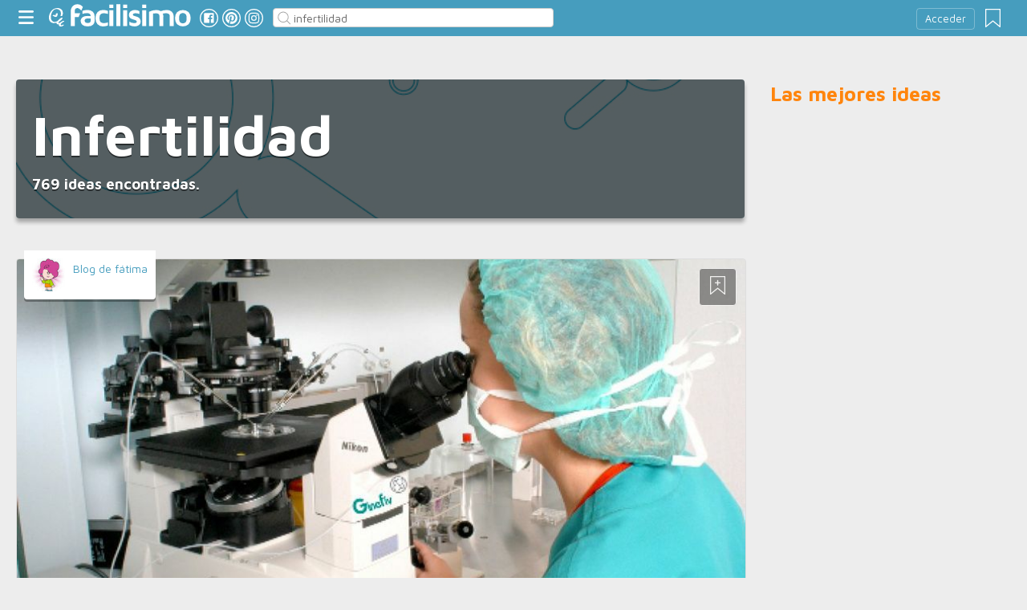

--- FILE ---
content_type: text/html;charset=UTF-8
request_url: https://www.facilisimo.com/buscar/?q=infertilidad
body_size: 10668
content:
<!DOCTYPE html>
<html xmlns="http://www.w3.org/1999/xhtml" xmlns:og="http://ogp.me/ns#" xmlns:fb="http://ogp.me/ns/fb#">
<!-- Status=OK -->
<head>
<title>infertilidad | facilisimo.com</title>
<meta name="title" content="infertilidad | facilisimo.com">
<link rel="shortcut icon" href="//estag.fimagenes.com/cst/images/ico-www.ico">
<style>
html,body,div,span,h1,h2,p,a,img,small,strong,b,u,i,ul,li,label,article,aside,form{margin:0;padding:0;border:0;font-size:100%;font:inherit;word-wrap:break-word;vertical-align:baseline}form{display:inline}a{text-decoration:none;color:#469dbe}h1,h2{font-family:Arial}.head-sprite{background-image:url('//estag.fimagenes.com/cst/images/sprite-head-new.svg?20190425');background-repeat:no-repeat}.tabstop{display:table}.tabstop div{float:left;width:50%;text-align:center;padding:0 0 5px}.tabstop div a{color:#03f}.tabstop div:first-child{border-bottom-width:1px;border-bottom-style:solid}.tabstop div:first-child a{font-weight:bold}.tags .tag .thumb,.blogs .tag .thumb,.tags .blog .thumb,.blogs .blog .thumb{display:inline-block;float:left;width:50px;height:50px}.tags .tag h1,.blogs .tag h1,.tags .blog h1,.blogs .blog h1,.tags .tag p,.blogs .tag p,.tags .blog p,.blogs .blog p{margin-left:60px}.tags .tag h1,.blogs .tag h1,.tags .blog h1,.blogs .blog h1{margin-bottom:5px}.tags .tag h1 a,.blogs .tag h1 a,.tags .blog h1 a,.blogs .blog h1 a{border-radius:4px;-ms-border-radius:4px;-moz-border-radius:4px;-webkit-border-radius:4px;-khtml-border-radius:4px;behavior:url(border-radius.htc);display:inline-block;border:1px solid #469dbe;padding:4px 13px}.blog-single{width:100%}.blog-double{width:50% !important}.big-module{margin:0 0 50px 0;width:100%;display:inline-block;position:relative}.big-module .user{margin:0 0 0 10px;padding:10px;background:#fff;width:auto;display:inline-block;position:absolute;top:-10px}.big-module .user .avatar{float:left;display:inline-block;width:41px;height:41px;background-size:cover !important;background-position:center center !important;background-repeat:no-repeat !important}.big-module .user .nick{margin:3px 0 0 51px;display:block;line-height:1.4}.big-module .user span{margin:0 0 0 51px;font-size:80%;display:block}.big-module .image{z-index:1;margin:0;padding:0;border:1px solid #dedede;width:100%;height:512px;display:inline-block;background-size:cover !important;background-position:center center !important;background-repeat:no-repeat !important}.big-module .bm-content{z-index:2;margin:-50px 10px 0 10px;padding:20px;position:relative}.big-module .bm-content .channel{display:inline-block;color:#666;margin:0 10px 5px 0;padding:5px 10px;font-size:70%;text-transform:uppercase}.big-module .bm-content h1,.big-module .bm-content .h1{margin:10px 0 10px 0;font-size:300%;line-height:1em}.big-module .bm-content h2,.big-module .bm-content .h2{margin:0 0 10px 0;font-size:150%;line-height:1.2em}.big-module .bm-content p{font-size:130%}.white-gr-big{background:#fff}body{font:87.5%/1.4 Helvetica,Arial,sans-serif;padding-top:55px !important;color:#666;background:#ededed;line-height:1.4}#content-header>header,.content,.content-search>.central-search,#content-footer>footer,.pre-footer>.slot{margin:0 auto;padding:0;width:990px}#content-header{margin:0;padding:0;position:fixed;z-index:90;z-index:auto\9;top:0;left:0;width:100%;height:45px;background:#469dbe}header{margin:0 auto;padding:0;width:990px;line-height:1.3;font-size:14px;position:relative}header span.btn-menu{float:left;margin:9px 3px 0 0;cursor:pointer;display:inline-block;width:25px;height:25px;background-position:0 -25px;position:relative}header span.btn-menu small{display:inline-block;position:absolute;top:0;right:0;width:5px;height:5px;background-color:#f00;border:1px solid #fff;-moz-border-radius:50%;-webkit-border-radius:50%;border-radius:50%}header span.btn-menu:hover{opacity:.5;filter:alpha(opacity=50);transition:opacity .3s linear;-moz-transition:opacity .3s linear;-webkit-transition:opacity .3s linear}header h1,header .logoc{float:left;display:inline-block;margin:4px 10px 0 0}header h1 .logo>span.icon,header .logoc .logo>span.icon,header h1 .channel>span.icon,header .logoc .channel>span.icon{display:inline-block;margin:5px 4px 0 10px;width:25px;height:25px;vertical-align:top;background-position:0 0}header h1 .logo,header .logoc .logo{display:inline-block;margin:0;padding:0}header h1 .logo span.img-logo,header .logoc .logo span.img-logo{display:inline-block;width:151px !important;height:30px !important;background-position:-30px 0;background-size:331px}header h1 .channel,header .logoc .channel{display:inline-block;margin:0;padding:0;height:45px}header h1 .channel span.text,header .logoc .channel span.text{display:inline-block;margin:13px 0 0 0;font-family:'Maven Pro',Arial;font-weight:700;color:#fff;font-size:250%;text-transform:lowercase;letter-spacing:-1px;line-height:2px}header h1 a:hover,header .logoc a:hover{opacity:.5;filter:alpha(opacity=50);transition:opacity .3s linear;-moz-transition:opacity .3s linear;-webkit-transition:opacity .3s linear}header #inp-search{border-radius:4px;-ms-border-radius:4px;-moz-border-radius:4px;-webkit-border-radius:4px;-khtml-border-radius:4px;behavior:url(border-radius.htc);float:left;margin:10px 0 0 8px;padding:0 0 0 25px;font-size:14px;height:24px;color:#666;width:110px;background:#fff;border:1px solid #ccc;background-image:url('//estag.fimagenes.com/cst/images/sprite-head-new.svg?20190425');background-repeat:no-repeat;background-position:-152px -32px;background-size:55%;font-family:'Maven Pro',Arial;font-weight:400}header #inp-search::placeholder{color:#999}header #inp-search:focus{color:#666}header #btn-search{margin:10px 0 0 0;width:34px;height:26px;border:none;background:url('//estag.fimagenes.com/cst/images/btn-search-off.png') left center no-repeat;-webkit-border-top-left-radius:0;-webkit-border-bottom-left-radius:0;-webkit-border-top-right-radius:4px;-webkit-border-bottom-right-radius:4px;-moz-border-radius-topleft:0;-moz-border-radius-bottomleft:0;-moz-border-radius-topright:4px;-moz-border-radius-bottomright:4px;border-top-left-radius:0;border-bottom-left-radius:0;border-top-right-radius:4px;border-bottom-right-radius:4px}header #btn-search:hover{background:url('//estag.fimagenes.com/cst/images/btn-search-on.png') left center no-repeat}header #btn-search:active{background:url('//estag.fimagenes.com/cst/images/btn-search-press.png') left center no-repeat}header #user,header #login,header .social-btn{display:none}.top-ad{margin-bottom:25px;min-height:19px;text-align:center}.content header{margin:0 0 20px 0;padding:0;display:inline-block;width:100%}.content header h2{margin:0;padding:0;color:#ff850d;font-family:'Maven Pro',Arial;font-weight:700;font-size:200%}.content .tabstop{width:660px;margin:0 0 30px;font-size:20px}.content section{margin:0;padding:0;float:left;width:660px;display:block}.content aside{margin:0 0 40px 0;padding:0 0 0 0;float:right;width:300px}.content aside header{margin:0 0 20px 0;width:auto;color:#ff850d;font-family:'Maven Pro',Arial !important;font-weight:700 !important;font-size:180%}.nav-panel{display:none}.small-module{margin:0 0 40px 0;width:100%;display:inline-block;position:relative}.small-module .user{margin:0 0 0 10px;padding:10px 10px 9px 10px;background:#fff;width:auto;display:inline-block;position:absolute;top:-10px;font-size:80%;line-height:13px}.small-module .user .avatar{display:inline-block;float:left;width:25px;height:25px;background-size:cover !important;background-position:center center !important;background-repeat:no-repeat !important}.small-module .user .nick,.small-module .user span{margin:0 0 0 30px;padding:0;display:block}.small-module .image{margin:0;padding:0;border:1px solid #dedede;width:100%;height:170px;display:inline-block}.small-module .btn-fv{display:none}.small-module .sm-content{margin:-50px 10px 0 10px;padding:15px 15px 10px 15px;position:relative}.small-module .sm-content .channel{padding:5px 10px}.small-module .sm-content h1,.small-module .sm-content .h1{font-size:180%;line-height:1.1em;margin:20px 0 5px 0;display:inline-block}.white-sm-big{background:#fff}@media screen and (min-width:1280px){#content-header>header,.content,.content-search>.central-search,#content-footer>footer,.pre-footer>.slot{margin:0 auto;padding:0;width:1240px}#content-header>header .social-btn{margin:10px 3px 0 0;padding:0}#content-header>header #inp-search{width:350px !important}.content section{width:908px}.content .tabstop{width:908px}.content section.width100{width:100% !important}}#content-outstanding{margin:0 0 50px 0;padding:0}#content-outstanding #outstanding{margin:0;padding:0;background-color:rgba(0,0,0,0.6)}#content-outstanding #outstanding #co-content{margin:0;padding:20px;color:#fff}#content-outstanding #outstanding #co-content h1,#content-outstanding #outstanding #co-content h2,#content-outstanding #outstanding #co-content .related h3{display:block;width:100%;margin:0}#content-outstanding #outstanding #co-content h1{font-size:500%}#content-outstanding #outstanding #co-content h2{font-size:130%}#content-outstanding #outstanding #co-content p{font-size:120%;margin-bottom:10px;padding:0}#content-outstanding #outstanding #co-content a{display:inline-block;border:1px solid rgba(255,255,255,0.3);margin:0 10px 10px 0;padding:2px 10px 3px 10px;color:#fff}#content-outstanding #outstanding #co-content .related{border-bottom:1px solid rgba(255,255,255,0.3);margin-bottom:20px}#content-outstanding #outstanding #co-content .related h3{font-size:110%;margin:20px 0 10px 0;border-bottom:1px solid rgba(255,255,255,0.3)}#content-outstanding #outstanding #co-content .copy{text-align:right;font-size:80%}.tags,.blogs{display:inline-block;width:100%}.tags .tag,.blogs .tag,.tags .blog,.blogs .blog{-webkit-box-sizing:border-box;-moz-box-sizing:border-box;box-sizing:border-box;float:left;width:50%;min-height:115px;display:inline-block;margin-bottom:40px}.tags .tag .thumb,.blogs .tag .thumb,.tags .blog .thumb,.blogs .blog .thumb{width:100px;height:100px}.tags .tag h1,.blogs .tag h1,.tags .blog h1,.blogs .blog h1{font-size:140%;margin-left:110px}.tags .tag p,.blogs .tag p,.tags .blog p,.blogs .blog p{font-size:100%;margin-left:110px}.tags .blog:nth-child(odd),.blogs .blog:nth-child(odd){padding-right:15px}.tags .blog:nth-child(even),.blogs .blog:nth-child(even){padding-left:15px}
</style>
<meta property="og:title" content="infertilidad"/>
<meta property="og:url" content="http://www.facilisimo.comhttps://www.facilisimo.com/infertilidad"/>
<meta property="og:description" content=""/>
<meta property="fb:app_id" content="146555464702"/>
<link rel="amphtml" href="//www.facilisimo.com/index/amp_google_busqueda.cfm?q=infertilidad" />
<meta name="robots" content="noindex, follow">
<link rel="canonical" href="https://www.facilisimo.com/infertilidad" />
</head>
<body class="portal-12">
<noscript><iframe src="https://www.googletagmanager.com/ns.html?id=GTM-T2VB9M" height="0" width="0" style="display:none;visibility:hidden"></iframe></noscript>
<div id="content-header" class="bg-12">
<header>
<a id="btnfavorite" onclick="f.usuarios.guardadas()" title="Mis ideas guardadas"><small class="ideasguardadas"></small><span class="head-sprite"></span></a>
<div id="login">
<a onclick="f.usuarios.login();">Acceder</a>
</div>
<span class="btn-menu head-sprite" title="Ver men&uacute;"></span>
<div class="logoc">
<a class="logo" href="https://www.facilisimo.com" title="Ideas que mejoran tu vida"><span class="icon head-sprite"></span><span class="img-logo head-sprite"></span></a>
</div>
<a target="_blank" class="social-btn" href="https://www.facebook.com/facilisimo" title="Clic para ir a la página de Facebook"><span id="fb"></span></a>
<a target="_blank" class="social-btn" href="https://es.pinterest.com/facilisimo/" title="Clic para ir a la página de Pinterest"><span id="pt"></span></a>
<a target="_blank" class="social-btn" href="https://www.instagram.com/facilisimo_com/" title="Clic para ir a la página de Instagram"><span id="in"></span></a>
<form action="//www.facilisimo.com/buscar/" method="GET">
<input type="search" id="inp-search" name="q" placeholder="Buscar" value="infertilidad" />
</form>
</header>
</div>
<div class="nav-panel">
<a class="close" title="Cerrar men&uacute;"><span class="head-sprite"></span></a>
<div class="list-channels">
<nav>
<header></header>
<ul>
<li><a class="cmbportada"><div class="ico-12"><span></span></div><label>tu portada</label><div class="ico-sel" title="Desplegar opciones de tu portada"><span></span></div></a>
<div class="front-settings">
<p>Si quieres añadir o quitar temas haz clic en el siguiente botón:</p>
<a class="modPortada">modificar mi portada</a>
</div>
</li>
<li><a onclick="f.usuarios.guardadas()"><div class="ico-fav"><span></span></div>ideas guardadas</a></li>
<header>Más ideas de...</header>
<div class="chan">
<li><a href="//decoracion.facilisimo.com" title="Ideas de decoración"><div class="ico-1"><span></span></div>Decoración</a></li>
<li><a href="//bricolaje.facilisimo.com" title="Ideas de bricolaje"><div class="ico-5"><span></span></div>Bricolaje</a></li>
<li><a href="//manualidades.facilisimo.com" title="Ideas de manualidades"><div class="ico-7"><span></span></div>Manualidades</a></li>
<li><a href="//cocina.facilisimo.com" title="Ideas de cocina"><div class="ico-2"><span></span></div>Cocina</a></li>
<li><a href="//mascotas.facilisimo.com" title="Ideas de mascotas"><div class="ico-3"><span></span></div>Mascotas</a></li>
<li><a href="//plantas.facilisimo.com" title="Ideas de plantas"><div class="ico-4"><span></span></div>Plantas</a></li>
<li><a href="//salud.facilisimo.com" title="Ideas de salud"><div class="ico-6"><span></span></div>Salud</a></li>
<li><a href="//belleza.facilisimo.com" title="Ideas de belleza"><div class="ico-13"><span></span></div>Belleza</a></li>
<li><a href="//padres.facilisimo.com" title="Ideas de padres"><div class="ico-8"><span></span></div>Padres</a></li>
<li><a href="//bodas.facilisimo.com" title="Ideas de bodas"><div class="ico-16"><span></span></div>Bodas</a></li>
<li><a href="//entretenimiento.facilisimo.com" title="Ideas de entretenimiento"><div class="ico-11"><span></span></div>Entretenimiento</a></li>
<li><a href="//tecnologia.facilisimo.com" title="Ideas de tecnología"><div class="ico-20"><span></span></div>Tecnología</a></li>
<li><a href="//ecologia.facilisimo.com" title="Ideas de ecología"><div class="ico-28"><span></span></div>Ecología</a></li>
<li><a href="//www.facilisimo.com/todos/" title="Todas las ideas de los portales de facilisimo.com"><div class="ico-12"><span></span></div>Todo facilisimo</a></li>
</div>
</ul>
</nav>
</div>
</div>
<div class="curtain"></div>
<div class="top-ad">
<div id="slot_facilisimov2_billboard_portadas" class="slot" slot="facilisimov2_billboard_portadas"></div>
</div>
<div class="content">
<section id="home-list">
<div id="cuadroBusqueda">
<div id="content-outstanding" image="" style="background-image:url('//estag.fimagenes.com/cst/images/bkg-search-default.jpg');">
<div id="outstanding">
<div id="co-content">
<h1>infertilidad</h1>
<h2>769 ideas encontradas.</h2>
</div>
</div>
</div>
</div>
<article class="big-module" id_doc="745653">
<div class="bottom-radius user avatar-shadow">
<a href="//www.facilisimo.com/blog-fatima" class="radius avatar" style="background-image:url(//azu.facilisimo.com/ima/i/4/c/36/th_79218_1420616043.jpg)"></a><a href="//www.facilisimo.com/blog-fatima" class="nick">Blog de fátima</a>
</div>
<a doc="745653" class="btn-fv"><span></span></a>
<a onclick="location.href='//padres.facilisimo.com/por-que-somos-infertiles_745653.html';" class="radius image" style="background-image:url(//estag.fimagenes.com/img/1/7/S/h/7Sh_900.jpg)"></a>
<div class="white-gr-big bottom-radius bm-content shadow">
<a href="//padres.facilisimo.com/infertilidad" class="radius channel">infertilidad</a>
<a href="//padres.facilisimo.com/infertilidad-masculina" class="radius channel">infertilidad masculina</a>
<a href="//padres.facilisimo.com/infertilidad-femenina" class="radius channel">infertilidad femenina</a>
<span id="keys_745653" style="display:none">
<a href="//padres.facilisimo.com/casos-de-infertilidad" class="radius channel">casos de infertilidad</a>
<a href="//padres.facilisimo.com/la-edad-en-el-embarazo" class="radius channel">la edad en el embarazo</a>
</span>
<a class="radius channel" onclick="$('span#keys_745653').show(); $(this).remove();">...</a>
<div class="h1"><a href="//padres.facilisimo.com/por-que-somos-infertiles_745653.html">¿Por qué somos infértiles?</a></div>
<p>Causas de la infertilidad: te las contamos</p>
</div>
</article>
<article class="big-module" id_doc="2318798">
<div class="bottom-radius user avatar-shadow">
<a href="//www.facilisimo.com/saludterapia" class="radius avatar lazy" data-src="//estag.fimagenes.com/img/3/2/m/w/t/2mwt_120.png"></a><a href="//www.facilisimo.com/saludterapia" class="nick">Saludterapia</a>
</div>
<a doc="2318798" class="btn-fv"><span></span></a>
<a onclick="location.href='//salud.facilisimo.com/la-infertilidad-como-oportunidad_2318798.html';" class="radius image lazy" data-src="//estag.fimagenes.com/imagenesred/fb_2318798_2521.jpg" style="background:#CCC;"></a>
<div class="white-gr-big bottom-radius bm-content shadow">
<div class="h1"><a href="//salud.facilisimo.com/la-infertilidad-como-oportunidad_2318798.html">La infertilidad como oportunidad</a></div>
<p>Aprovecha la infertilidad para mejorar tanto en lo físico como en lo psicológico, aprovecha el camino hasta llegar a tu bebé para aportarle lo mejor y para aumentar las probabilidades de éxito de los tratamientos.</p>
</div>
</article>
<article class="big-module" id_doc="2163068">
<div class="bottom-radius user avatar-shadow">
<a href="//www.facilisimo.com/blog-frida-9" class="radius avatar lazy" data-src="//estag.fimagenes.com/img/4/2/G/G/z/2GGz_120.jpg"></a><a href="//www.facilisimo.com/blog-frida-9" class="nick">Blog de frida</a>
</div>
<a doc="2163068" class="btn-fv"><span></span></a>
<noscript><img src="//estag.fimagenes.com/imagenesred/fb_2163068_1305.png" /></noscript>
<a onclick="location.href='//salud.facilisimo.com/tendra-cura-la-infertilidad_2163068.html';" class="radius image lazy" data-src="//estag.fimagenes.com/imagenesred/fb_2163068_1305.png" style="background:#CCC;"></a>
<div class="white-gr-big bottom-radius bm-content shadow">
<a href="//salud.facilisimo.com/infertilidad" class="radius channel">infertilidad</a>
<a href="//salud.facilisimo.com/estirilidad" class="radius channel">estirilidad</a>
<a href="//salud.facilisimo.com/bebes" class="radius channel">bebes</a>
<span id="keys_2163068" style="display:none">
<a href="//salud.facilisimo.com/ginecologa" class="radius channel">ginecologa</a>
<a href="//salud.facilisimo.com/nacimientos" class="radius channel">nacimientos</a>
<a href="//salud.facilisimo.com/madres" class="radius channel">madres</a>
</span>
<a class="radius channel" onclick="$('span#keys_2163068').show(); $(this).remove();">...</a>
<div class="h1"><a href="//salud.facilisimo.com/tendra-cura-la-infertilidad_2163068.html">¿Tendrá cura la infertilidad?</a></div>
<p>Hablamos de la evolución en el campo de la infertilidad con soluciones para mujeres cuyo grosor del endometrio es insuficiente, con atrofia endometrial o pacientes oncológicas.</p>
</div>
</article>
<article class="big-module" id_doc="714713">
<div class="bottom-radius user avatar-shadow">
<a href="//www.facilisimo.com/blog-oxumcenter" class="radius avatar lazy" data-src="//azu.facilisimo.com/ima/i/4/9/f/th_606945_1316514318.jpg"></a><a href="//www.facilisimo.com/blog-oxumcenter" class="nick">Blog de OxumCenter</a>
</div>
<a doc="714713" class="btn-fv"><span></span></a>
<a onclick="location.href='//padres.facilisimo.com/factores-de-la-infertilidad-masculina_714713.html';" class="radius image lazy" data-src="//estag.fimagenes.com/img/2/S/S/j/SSj_900.jpg" style="background:#CCC;"></a>
<div class="white-gr-big bottom-radius bm-content shadow">
<a href="//padres.facilisimo.com/salud" class="radius channel">salud</a>
<a href="//padres.facilisimo.com/infertilidad" class="radius channel">infertilidad</a>
<a href="//padres.facilisimo.com/infertilidad-masculina" class="radius channel">infertilidad masculina</a>
<span id="keys_714713" style="display:none">
<a href="//padres.facilisimo.com/psicologia-fertilidad" class="radius channel">psicologia fertilidad</a>
</span>
<a class="radius channel" onclick="$('span#keys_714713').show(); $(this).remove();">...</a>
<div class="h1"><a href="//padres.facilisimo.com/factores-de-la-infertilidad-masculina_714713.html">Factores de la infertilidad masculina</a></div>
<p>Factores de la infertilidad masculina, ¿cuáles se te ocurren? Te los contamos aquí.</p>
</div>
</article>
<article class="big-module" id_doc="2279280">
<div class="bottom-radius user avatar-shadow">
<a href="//www.facilisimo.com/crear-salud" class="radius avatar lazy" data-src="//estag.fimagenes.com/img/4/3/B/0/3/3B03_120.png"></a><a href="//www.facilisimo.com/crear-salud" class="nick">Crear Salud</a>
</div>
<a doc="2279280" class="btn-fv"><span></span></a>
<a onclick="location.href='//salud.facilisimo.com/disruptores-endocrinos-principal-fuente-de-infertilidad_2279280.html';" class="radius image lazy" data-src="//estag.fimagenes.com/imagenesred/fb_2279280_8798.jpg" style="background:#CCC;"></a>
<div class="white-gr-big bottom-radius bm-content shadow">
<a href="//salud.facilisimo.com/fundamentos" class="radius channel">fundamentos</a>
<a href="//salud.facilisimo.com/siente" class="radius channel">siente</a>
<a href="//salud.facilisimo.com/alimentos-frescos" class="radius channel">alimentos frescos</a>
<span id="keys_2279280" style="display:none">
<a href="//salud.facilisimo.com/disruptores-endocrinos" class="radius channel">disruptores endocrinos</a>
<a href="//salud.facilisimo.com/hormonas" class="radius channel">hormonas</a>
<a href="//salud.facilisimo.com/meditacion" class="radius channel">meditación</a>
<a href="//salud.facilisimo.com/soja" class="radius channel">soja</a>
<a href="//salud.facilisimo.com/yoga" class="radius channel">yoga</a>
</span>
<a class="radius channel" onclick="$('span#keys_2279280').show(); $(this).remove();">...</a>
<div class="h1"><a href="//salud.facilisimo.com/disruptores-endocrinos-principal-fuente-de-infertilidad_2279280.html">Disruptores endocrinos, principal fuente de infertilidad</a></div>
<p>A nuestro alrededor encontramos sustancias que son nocivas y perjudican principalmente nuestra fertilidad. Hablamos de los disruptores endocrinos y te explicamos cuáles son.</p>
</div>
</article>
<div id="slot_facilisimoV2_728_1" class="slot ad" slot="facilisimoV2_728_1"></div>
<article class="big-module" id_doc="2150786">
<div class="bottom-radius user avatar-shadow">
<a href="//www.facilisimo.com/megamedico" class="radius avatar" ></a><a href="//www.facilisimo.com/megamedico" class="nick">Megamedico</a>
</div>
<a doc="2150786" class="btn-fv"><span></span></a>
<a onclick="location.href='//salud.facilisimo.com/varicocele-principal-causa-de-infertilidad-en-el-hombre_2150786.html';" class="radius image lazy" data-src="//estag.fimagenes.com/imagenesred/fb_2150786_124.jpg" style="background:#CCC;"></a>
<div class="white-gr-big bottom-radius bm-content shadow">
<a href="//salud.facilisimo.com/enfermedades" class="radius channel">Enfermedades</a>
<a href="//salud.facilisimo.com/acrosomia" class="radius channel">Acrosomia</a>
<a href="//salud.facilisimo.com/hipogonadismo" class="radius channel">Hipogonadismo</a>
<span id="keys_2150786" style="display:none">
<a href="//salud.facilisimo.com/varices" class="radius channel">várices</a>
<a href="//salud.facilisimo.com/varicocele" class="radius channel">Varicocele</a>
</span>
<a class="radius channel" onclick="$('span#keys_2150786').show(); $(this).remove();">...</a>
<div class="h1"><a href="//salud.facilisimo.com/varicocele-principal-causa-de-infertilidad-en-el-hombre_2150786.html">Varicocele, principal causa de infertilidad en el hombre</a></div>
<p>El Varicocele representa la principal causa de infertilidad en hombres, mediante un complejo mecanismo multifactorial que desencadena una disminución en la producción de espermatozoides por parte del testículo afectado.</p>
</div>
</article>
<article class="big-module" id_doc="2110746">
<div class="bottom-radius user avatar-shadow">
<a href="//www.facilisimo.com/blog-frida-9" class="radius avatar lazy" data-src="//estag.fimagenes.com/img/4/2/G/G/z/2GGz_120.jpg"></a><a href="//www.facilisimo.com/blog-frida-9" class="nick">Blog de frida</a>
</div>
<a doc="2110746" class="btn-fv"><span></span></a>
<noscript><img src="//estag.fimagenes.com/imagenesred/fb_2110746_3158.jpg" /></noscript>
<a onclick="location.href='//salud.facilisimo.com/sabes-que-puedes-prevenir-la-infertilidad-antes-de-que-sea-demasiado-tarde_2110746.html';" class="radius image lazy" data-src="//estag.fimagenes.com/imagenesred/fb_2110746_3158.jpg" style="background:#CCC;"></a>
<div class="white-gr-big bottom-radius bm-content shadow">
<a href="//salud.facilisimo.com/enfermedades-comunes" class="radius channel">enfermedades comunes</a>
<a href="//salud.facilisimo.com/pareja-o-sexualidad" class="radius channel">pareja o sexualidad</a>
<a href="//salud.facilisimo.com/salud-femenina" class="radius channel">salud femenina</a>
<span id="keys_2110746" style="display:none">
<a href="//salud.facilisimo.com/embarazo" class="radius channel">embarazo</a>
<a href="//salud.facilisimo.com/infertilidad" class="radius channel">infertilidad</a>
<a href="//salud.facilisimo.com/mujeres" class="radius channel">mujeres</a>
<a href="//salud.facilisimo.com/esterilidad" class="radius channel">esterilidad</a>
</span>
<a class="radius channel" onclick="$('span#keys_2110746').show(); $(this).remove();">...</a>
<div class="h1"><a href="//salud.facilisimo.com/sabes-que-puedes-prevenir-la-infertilidad-antes-de-que-sea-demasiado-tarde_2110746.html">¿Sabes que puedes prevenir la infertilidad antes de que sea demasiado tarde?</a></div>
<p>Según explica Fulvia Macini, Directora Médica de Clínicas Eva, la infertilidad se puede prevenir a través del siguiente proceso... #MesMundialdelaEsterilidad</p>
</div>
</article>
<article class="big-module" id_doc="2575060">
<div class="bottom-radius user avatar-shadow">
<a href="//www.facilisimo.com/dieta-coherente" class="radius avatar lazy" data-src="//estag.fimagenes.com/img/2/2/y/X/s/2yXs_120.jpg"></a><a href="//www.facilisimo.com/dieta-coherente" class="nick">Dieta Coherente</a>
</div>
<a doc="2575060" class="btn-fv"><span></span></a>
<a onclick="location.href='//salud.facilisimo.com/como-tratar-la-infertilidad-masculina-de-forma-natural_2575060.html';" class="radius image lazy" data-src="//estag.fimagenes.com/img/v2/7e6/11_542259_900.jpg" style="background:#CCC;"></a>
<div class="white-gr-big bottom-radius bm-content shadow">
<a href="//salud.facilisimo.com/consejos-coherentes" class="radius channel">consejos coherentes</a>
<a href="//salud.facilisimo.com/dietoterapia-por-patologias" class="radius channel">dietoterapia por patologías</a>
<div class="h1"><a href="//salud.facilisimo.com/como-tratar-la-infertilidad-masculina-de-forma-natural_2575060.html">Cómo tratar la infertilidad masculina de forma natural</a></div>
<p>Aparte de acudir a un profesional, claro, ¿qué se puede hacer para combatir la infertilidad en hombres?</p>
</div>
</article>
<article class="big-module" id_doc="1920595">
<div class="bottom-radius user avatar-shadow">
<a href="//www.facilisimo.com/megamedico" class="radius avatar" ></a><a href="//www.facilisimo.com/megamedico" class="nick">Megamedico</a>
</div>
<a doc="1920595" class="btn-fv"><span></span></a>
<a onclick="location.href='//salud.facilisimo.com/4-causas-de-infertilidad-importantes-en-la-pareja-y-que-conviene-conocer_1920595.html';" class="radius image lazy" data-src="//estag.fimagenes.com/imagenesred/fb_1920595_6396.jpg" style="background:#CCC;"></a>
<div class="white-gr-big bottom-radius bm-content shadow">
<a href="//salud.facilisimo.com/enfermedades" class="radius channel">Enfermedades</a>
<a href="//salud.facilisimo.com/factores-de-riesgo" class="radius channel">Factores de riesgo</a>
<a href="//salud.facilisimo.com/infertilidad" class="radius channel">infertilidad</a>
<span id="keys_1920595" style="display:none">
<a href="//salud.facilisimo.com/endometriosis" class="radius channel">endometriosis</a>
<a href="//salud.facilisimo.com/ovulacion" class="radius channel">ovulacion</a>
<a href="//salud.facilisimo.com/causas-de-infertilidad" class="radius channel">Causas de Infertilidad</a>
</span>
<a class="radius channel" onclick="$('span#keys_1920595').show(); $(this).remove();">...</a>
<div class="h1"><a href="//salud.facilisimo.com/4-causas-de-infertilidad-importantes-en-la-pareja-y-que-conviene-conocer_1920595.html">4 causas de infertilidad importantes en la pareja y que conviene conocer</a></div>
<p>En primer lugar, distinguiremos entre infertilidad primaria y secundaria. La primera se refiere a los casos en los que no ha habido embarazo previo... Descubre más información aquí.</p>
</div>
</article>
<article class="big-module" id_doc="2119905">
<div class="bottom-radius user avatar-shadow">
<a href="//www.facilisimo.com/blog-frida-9" class="radius avatar lazy" data-src="//estag.fimagenes.com/img/4/2/G/G/z/2GGz_120.jpg"></a><a href="//www.facilisimo.com/blog-frida-9" class="nick">Blog de frida</a>
</div>
<a doc="2119905" class="btn-fv"><span></span></a>
<noscript><img src="//estag.fimagenes.com/imagenesred/fb_2119905_7318.jpg" /></noscript>
<a onclick="location.href='//salud.facilisimo.com/3-cuestiones-que-afectan-a-tu-fertilidad_2119905.html';" class="radius image lazy" data-src="//estag.fimagenes.com/imagenesred/fb_2119905_7318.jpg" style="background:#CCC;"></a>
<div class="white-gr-big bottom-radius bm-content shadow">
<a href="//salud.facilisimo.com/salud-femenina" class="radius channel">salud femenina</a>
<a href="//salud.facilisimo.com/infertilidad" class="radius channel">infertilidad</a>
<div class="h1"><a href="//salud.facilisimo.com/3-cuestiones-que-afectan-a-tu-fertilidad_2119905.html">3 cuestiones que afectan a tu fertilidad</a></div>
<p>Si quieres ser madre en algún momento de tu vida, debes conocer las 3 posibles causas que pueden impedírtelo.</p>
</div>
</article>
<div id="slot_facilisimoV2_728_2" class="slot ad" slot="facilisimoV2_728_2"></div>
<article class="big-module" id_doc="2052236">
<div class="bottom-radius user avatar-shadow">
<a href="//www.facilisimo.com/blog-trucosdemamas" class="radius avatar lazy" data-src="//azu.facilisimo.com/ima/i/1/c/44/th_959279_1426280003.jpg"></a><a href="//www.facilisimo.com/blog-trucosdemamas" class="nick">Trucos de mamás</a>
</div>
<a doc="2052236" class="btn-fv"><span></span></a>
<a onclick="location.href='//padres.facilisimo.com/cuando-el-bebe-no-llega-plantar-cara-a-la-infertilidad_2052236.html';" class="radius image lazy" data-src="//estag.fimagenes.com/imagenesred/fb_2052236_1938.jpg" style="background:#CCC;"></a>
<div class="white-gr-big bottom-radius bm-content shadow">
<a href="//padres.facilisimo.com/embarazo-y-lactancia" class="radius channel">Embarazo y lactancia</a>
<a href="//padres.facilisimo.com/infertilidad" class="radius channel">infertilidad</a>
<div class="h1"><a href="//padres.facilisimo.com/cuando-el-bebe-no-llega-plantar-cara-a-la-infertilidad_2052236.html">Cuando el bebé No llega: plantar cara a la infertilidad</a></div>
<p>Hay libros concebidos para hacer más fácil la vida de personas como la protagonista y autora de este libro, que se somete a varios intentos para procrear de forma artificial...</p>
</div>
</article>
<article class="big-module" id_doc="1969621">
<div class="bottom-radius user avatar-shadow">
<a href="//www.facilisimo.com/elblogdelasalud" class="radius avatar lazy" data-src="//estag.fimagenes.com/img/4/2/f/F/R/2fFR_120.jpg"></a><a href="//www.facilisimo.com/elblogdelasalud" class="nick">ElBlogdelaSalud</a>
</div>
<a doc="1969621" class="btn-fv"><span></span></a>
<a onclick="location.href='//salud.facilisimo.com/las-causas-mas-comunes-de-infertilidad-masculina_1969621.html';" class="radius image lazy" data-src="//estag.fimagenes.com/imagenesred/1969621_0.jpg?1" style="background:#CCC;"></a>
<div class="white-gr-big bottom-radius bm-content shadow">
<a href="//salud.facilisimo.com/de-el-hombre" class="radius channel">de el Hombre</a>
<a href="//salud.facilisimo.com/causas-mas-comunes-de-infertilidad-masculina" class="radius channel">causas más comunes de infertilidad masculina</a>
<a href="//salud.facilisimo.com/infertilidad-masculina" class="radius channel">infertilidad masculina</a>
<div class="h1"><a href="//salud.facilisimo.com/las-causas-mas-comunes-de-infertilidad-masculina_1969621.html">Las causas más comunes de infertilidad masculina</a></div>
<p>Fumar, el alcohol o llevar una alimetación pobre son algunas de las causas de la infertilidad masculina.</p>
</div>
</article>
<article class="big-module" id_doc="1460076">
<div class="bottom-radius user avatar-shadow">
<a href="//www.facilisimo.com/blog-rociopio" class="radius avatar lazy" data-src="//azu.facilisimo.com/ima/i/2/c/23/th_936574_1413021733.jpg"></a><a href="//www.facilisimo.com/blog-rociopio" class="nick">Rocio Pio, canal maternidad</a>
</div>
<a doc="1460076" class="btn-fv"><span></span></a>
<a onclick="location.href='//padres.facilisimo.com/las-infertiles-son-obsesivas-y-que-un-testimonio-sincero-honesto_1460076.html';" class="radius image lazy" data-src="https://1.bp.blogspot.com/-gZ2putzKSho/VPn49Cr8O5I/AAAAAAAAAVE/99IpQ1aeXu8/s900/clearblue.png" style="background:#CCC;"></a>
<div class="white-gr-big bottom-radius bm-content shadow">
<a href="//padres.facilisimo.com/embarazo" class="radius channel">embarazo</a>
<div class="h1"><a href="//padres.facilisimo.com/las-infertiles-son-obsesivas-y-que-un-testimonio-sincero-honesto_1460076.html">'Las infertiles son obsesivas ¿Y qué?' Un testimonio sincero & honesto</a></div>
<p>Cuando te dicen que no puedes tener hijos, el mundo se para. Y entonces...</p>
</div>
</article>
<article class="big-module" id_doc="1192251">
<div class="bottom-radius user avatar-shadow">
<a href="//www.facilisimo.com/blog-yolilaitano" class="radius avatar lazy" data-src="//estag.fimagenes.com/img/3/3/V/M/Q/3VMQ_120.png"></a><a href="//www.facilisimo.com/blog-yolilaitano" class="nick">Dieta de la Luna</a>
</div>
<a doc="1192251" class="btn-fv"><span></span></a>
<a onclick="location.href='//salud.facilisimo.com/atencion-infertilidad-y-esterilidad-no-significan-lo-mismo_1192251.html';" class="radius image lazy" data-src="//estag.fimagenes.com/imagenesred/fb_1192251_9391.jpg" style="background:#CCC;"></a>
<div class="white-gr-big bottom-radius bm-content shadow">
<a href="//salud.facilisimo.com/pareja" class="radius channel">pareja</a>
<a href="//salud.facilisimo.com/embarazo" class="radius channel">embarazo</a>
<a href="//salud.facilisimo.com/esteril" class="radius channel">estéril</a>
<span id="keys_1192251" style="display:none">
<a href="//salud.facilisimo.com/metodos-anticonceptivos" class="radius channel">métodos anticonceptivos</a>
<a href="//salud.facilisimo.com/fertilidad" class="radius channel">fertilidad</a>
<a href="//salud.facilisimo.com/infertilidad" class="radius channel">infertilidad</a>
<a href="//salud.facilisimo.com/esterilidad" class="radius channel">esterilidad</a>
<a href="//salud.facilisimo.com/general" class="radius channel">general</a>
</span>
<a class="radius channel" onclick="$('span#keys_1192251').show(); $(this).remove();">...</a>
<div class="h1"><a href="//salud.facilisimo.com/atencion-infertilidad-y-esterilidad-no-significan-lo-mismo_1192251.html">Atención: infertilidad y esterilidad NO significan lo mismo</a></div>
<p>¿Sabías que infertilidad y esterilidad no son sinónimos? Un profesional de la salud nos habla sobre ello. #MesMundialdelaEsterilidad</p>
</div>
</article>
<article class="big-module" id_doc="2060505">
<div class="bottom-radius user avatar-shadow">
<a href="//www.facilisimo.com/blog-frida-9" class="radius avatar lazy" data-src="//estag.fimagenes.com/img/4/2/G/G/z/2GGz_120.jpg"></a><a href="//www.facilisimo.com/blog-frida-9" class="nick">Blog de frida</a>
</div>
<a doc="2060505" class="btn-fv"><span></span></a>
<noscript><img src="//estag.fimagenes.com/imagenesred/fb_2060505_5119.jpg" /></noscript>
<a onclick="location.href='//salud.facilisimo.com/la-alimentacion-y-la-fertilidad-todo-lo-que-debes-saber_2060505.html';" class="radius image lazy" data-src="//estag.fimagenes.com/imagenesred/fb_2060505_5119.jpg" style="background:#CCC;"></a>
<div class="white-gr-big bottom-radius bm-content shadow">
<a href="//salud.facilisimo.com/consejos-de-salud" class="radius channel">consejos de salud</a>
<a href="//salud.facilisimo.com/embarazo" class="radius channel">embarazo</a>
<a href="//salud.facilisimo.com/infertilidad" class="radius channel">infertilidad</a>
<span id="keys_2060505" style="display:none">
<a href="//salud.facilisimo.com/fertilidad" class="radius channel">fertilidad</a>
<a href="//salud.facilisimo.com/problemas-fertilidad" class="radius channel">problemas fertilidad</a>
<a href="//salud.facilisimo.com/causa-infertilidad" class="radius channel">causa infertilidad</a>
</span>
<a class="radius channel" onclick="$('span#keys_2060505').show(); $(this).remove();">...</a>
<div class="h1"><a href="//salud.facilisimo.com/la-alimentacion-y-la-fertilidad-todo-lo-que-debes-saber_2060505.html">La alimentación y la fertilidad. ¡Todo lo que debes saber!</a></div>
<p>Te contamos cómo la alimentación influye en la fertilidad.</p>
</div>
</article>
<div id="slot_facilisimoV2_728_3" class="slot ad" slot="facilisimoV2_728_3"></div>
<article class="big-module" id_doc="2301985">
<div class="bottom-radius user avatar-shadow">
<a href="//www.facilisimo.com/una-mama-del-monton" class="radius avatar lazy" data-src="//estag.fimagenes.com/img/3/3/G/4/f/3G4f_120.png"></a><a href="//www.facilisimo.com/una-mama-del-monton" class="nick">Una mamá del montón</a>
</div>
<a doc="2301985" class="btn-fv"><span></span></a>
<a onclick="location.href='//padres.facilisimo.com/semiograma-antimulleriana-e-histerosalpingografia_2301985.html';" class="radius image lazy" data-src="//estag.fimagenes.com/imagenesred/2301985_0.jpg?1?1" style="background:#CCC;"></a>
<div class="white-gr-big bottom-radius bm-content shadow">
<a href="//padres.facilisimo.com/embarazo" class="radius channel">EMBARAZO</a>
<a href="//padres.facilisimo.com/infertilidad" class="radius channel">INFERTILIDAD</a>
<a href="//padres.facilisimo.com/vida" class="radius channel">VIDA</a>
<span id="keys_2301985" style="display:none">
<a href="//padres.facilisimo.com/antimulleriana" class="radius channel">antimulleriana</a>
<a href="//padres.facilisimo.com/infertilidad" class="radius channel">infertilidad</a>
<a href="//padres.facilisimo.com/semiograma" class="radius channel">semiograma</a>
</span>
<a class="radius channel" onclick="$('span#keys_2301985').show(); $(this).remove();">...</a>
<div class="h1"><a href="//padres.facilisimo.com/semiograma-antimulleriana-e-histerosalpingografia_2301985.html">Semiograma, Antimulleriana e Histerosalpingografía</a></div>
<p>Cuando te sumerges en el mundo de la infertilidad descubres un montón de términos y conceptos que ni siquiera pensabas que podían existir...estos son algunos de ellos.</p>
</div>
</article>
<article class="big-module" id_doc="2347538">
<div class="bottom-radius user avatar-shadow">
<a href="//www.facilisimo.com/una-mama-del-monton" class="radius avatar lazy" data-src="//estag.fimagenes.com/img/3/3/G/4/f/3G4f_120.png"></a><a href="//www.facilisimo.com/una-mama-del-monton" class="nick">Una mamá del montón</a>
</div>
<a doc="2347538" class="btn-fv"><span></span></a>
<a onclick="location.href='//padres.facilisimo.com/heparina-en-el-embarazo_2347538.html';" class="radius image lazy" data-src="//estag.fimagenes.com/imagenesred/2347538_0.jpg?1?1" style="background:#CCC;"></a>
<div class="white-gr-big bottom-radius bm-content shadow">
<a href="//padres.facilisimo.com/embarazo" class="radius channel">EMBARAZO</a>
<a href="//padres.facilisimo.com/infertilidad" class="radius channel">INFERTILIDAD</a>
<a href="//padres.facilisimo.com/vida" class="radius channel">VIDA</a>
<span id="keys_2347538" style="display:none">
<a href="//padres.facilisimo.com/embarazo" class="radius channel">embarazo</a>
<a href="//padres.facilisimo.com/infertilidad" class="radius channel">infertilidad</a>
<a href="//padres.facilisimo.com/omifin" class="radius channel">omifin</a>
<a href="//padres.facilisimo.com/ovitrelle" class="radius channel">ovitrelle</a>
</span>
<a class="radius channel" onclick="$('span#keys_2347538').show(); $(this).remove();">...</a>
<div class="h1"><a href="//padres.facilisimo.com/heparina-en-el-embarazo_2347538.html">Heparina en el embarazo</a></div>
<p>Nuestra amiga nos cuenta cómo le llama la atención que apenas nadie hable de la heparina en un proceso tan largo y duro como es, muchas veces, el embarazo.</p>
</div>
</article>
<article class="big-module" id_doc="2269491">
<div class="bottom-radius user avatar-shadow">
<a href="//www.facilisimo.com/blog-actitudfem-1" class="radius avatar" ></a><a href="//www.facilisimo.com/blog-actitudfem-1" class="nick">Blog de Actitudfem</a>
</div>
<a doc="2269491" class="btn-fv"><span></span></a>
<a onclick="location.href='//padres.facilisimo.com/10-ilustraciones-que-demuestran-el-dolor-que-provoca-la-infertilidad_2269491.html';" class="radius image lazy" data-src="//estag.fimagenes.com/imagenesred/fb_2269491_9839.jpg" style="background:#CCC;"></a>
<div class="white-gr-big bottom-radius bm-content shadow">
<div class="h1"><a href="//padres.facilisimo.com/10-ilustraciones-que-demuestran-el-dolor-que-provoca-la-infertilidad_2269491.html">10 ilustraciones que demuestran el dolor que provoca la infertilidad</a></div>
<p>Christine McDonough decidió dibujar las emociones que ha vivido a raíz de su infertilidad. A través de su cuenta de Instagram, llamada Infertility Illustrated, ella muestra las emociones que ha experimentado desde que supo de su condición.</p>
</div>
</article>
<article class="big-module" id_doc="1514048">
<div class="bottom-radius user avatar-shadow">
<a href="//www.facilisimo.com/blog-foodgreenmood" class="radius avatar lazy" data-src="//azu.facilisimo.com/ima/i/1/c/3b/th_952507_1422371474.jpg"></a><a href="//www.facilisimo.com/blog-foodgreenmood" class="nick">Food Green Mood</a>
</div>
<a doc="1514048" class="btn-fv"><span></span></a>
<a onclick="location.href='//salud.facilisimo.com/fertilidad-masculina-como-mejorarla_1514048.html';" class="radius image lazy" data-src="//estag.fimagenes.com/imagenesred/10554592.jpg" style="background:#CCC;"></a>
<div class="white-gr-big bottom-radius bm-content shadow">
<a href="//salud.facilisimo.com/general" class="radius channel">general</a>
<a href="//salud.facilisimo.com/natural-fertility" class="radius channel">natural fertility</a>
<a href="//salud.facilisimo.com/esperma" class="radius channel">esperma</a>
<span id="keys_1514048" style="display:none">
<a href="//salud.facilisimo.com/fertilidad" class="radius channel">fertilidad</a>
<a href="//salud.facilisimo.com/hombre" class="radius channel">hombre</a>
<a href="//salud.facilisimo.com/infertilidad" class="radius channel">infertilidad</a>
<a href="//salud.facilisimo.com/paternidad" class="radius channel">paternidad</a>
<a href="//salud.facilisimo.com/selenio" class="radius channel">selenio</a>
<a href="//salud.facilisimo.com/semen" class="radius channel">semen</a>
<a href="//salud.facilisimo.com/zinc" class="radius channel">zinc</a>
</span>
<a class="radius channel" onclick="$('span#keys_1514048').show(); $(this).remove();">...</a>
<div class="h1"><a href="//salud.facilisimo.com/fertilidad-masculina-como-mejorarla_1514048.html">Fertilidad masculina, ¿cómo mejorarla?</a></div>
<p>¿Sabías que lo que come un hombre hoy, puede impactar en su fertilidad los siguientes tres meses?¡Atención parejas! No os perdáis estos consejos.</p>
</div>
</article>
<article class="big-module" id_doc="2372034">
<div class="bottom-radius user avatar-shadow">
<a href="//www.facilisimo.com/una-mama-del-monton" class="radius avatar lazy" data-src="//estag.fimagenes.com/img/3/3/G/4/f/3G4f_120.png"></a><a href="//www.facilisimo.com/una-mama-del-monton" class="nick">Una mamá del montón</a>
</div>
<a doc="2372034" class="btn-fv"><span></span></a>
<a onclick="location.href='//padres.facilisimo.com/que-opciones-tengo-a-la-hora-de-realizar-una-fiv_2372034.html';" class="radius image lazy" data-src="//estag.fimagenes.com/imagenesred/2372034_0.jpg?1?1" style="background:#CCC;"></a>
<div class="white-gr-big bottom-radius bm-content shadow">
<a href="//padres.facilisimo.com/embarazo" class="radius channel">EMBARAZO</a>
<a href="//padres.facilisimo.com/infertilidad" class="radius channel">INFERTILIDAD</a>
<a href="//padres.facilisimo.com/maternidad" class="radius channel">MATERNIDAD</a>
<span id="keys_2372034" style="display:none">
<a href="//padres.facilisimo.com/vida" class="radius channel">VIDA</a>
<a href="//padres.facilisimo.com/embriones" class="radius channel">embriones</a>
<a href="//padres.facilisimo.com/fiv" class="radius channel">FIV</a>
<a href="//padres.facilisimo.com/infertilidad" class="radius channel">infertilidad</a>
<a href="//padres.facilisimo.com/ovodonacion" class="radius channel">ovodonación</a>
</span>
<a class="radius channel" onclick="$('span#keys_2372034').show(); $(this).remove();">...</a>
<div class="h1"><a href="//padres.facilisimo.com/que-opciones-tengo-a-la-hora-de-realizar-una-fiv_2372034.html">¿Qué opciones tengo a la hora de realizar una FIV?</a></div>
<p>''Cuando hablamos de FIV, normalmente pensamos en la FIV tradicional en la que se extraen los óvulos de la madre y se fecundan con los espermatozoides del padre...''</p>
</div>
</article>
<div id="slot_facilisimoV2_728_4" class="slot ad" slot="facilisimoV2_728_4"></div>
<article class="big-module" id_doc="2275548">
<div class="bottom-radius user avatar-shadow">
<a href="//www.facilisimo.com/aprendiendo-a-crecer-blog" class="radius avatar" ></a><a href="//www.facilisimo.com/aprendiendo-a-crecer-blog" class="nick">Aprendiendo a Crecer Blog</a>
</div>
<a doc="2275548" class="btn-fv"><span></span></a>
<a onclick="location.href='//padres.facilisimo.com/carta-para-las-mujeres-cuyo-corazon-anhela-ser-madre_2275548.html';" class="radius image lazy" data-src="//estag.fimagenes.com/imagenesred/fb_2275548_4686.jpg" style="background:#CCC;"></a>
<div class="white-gr-big bottom-radius bm-content shadow">
<a href="//padres.facilisimo.com/reflexiones" class="radius channel">Reflexiones</a>
<a href="//padres.facilisimo.com/carta" class="radius channel">Carta</a>
<a href="//padres.facilisimo.com/dia-de-la-madre" class="radius channel">Dia de la Madre</a>
<span id="keys_2275548" style="display:none">
<a href="//padres.facilisimo.com/infertilidad" class="radius channel">Infertilidad</a>
<a href="//padres.facilisimo.com/infertilidad-secundaria" class="radius channel">Infertilidad secundaria</a>
<a href="//padres.facilisimo.com/reflexion" class="radius channel">Reflexión</a>
</span>
<a class="radius channel" onclick="$('span#keys_2275548').show(); $(this).remove();">...</a>
<div class="h1"><a href="//padres.facilisimo.com/carta-para-las-mujeres-cuyo-corazon-anhela-ser-madre_2275548.html">Carta para las mujeres cuyo corazón anhela ser madre</a></div>
<p>''Si me hubiesen dicho hace algunos años que pronto me encontraría en casa con tres hijos no les hubiese creído...''</p>
</div>
</article>
<div id="pag1" class="pagination">
<a href="/buscar/?q=infertilidad&p=2" class="right">Siguiente</a>
</div>
</section>
<aside>
<header>Las mejores ideas</header>
</aside>
</div>
<div class="pre-footer">
<div id="slot_facilisimov2_billboard_down" class="slot" slot="facilisimov2_billboard_down"></div>
</div>
<div id="content-footer" class="bg-12">
<footer>
<header>
<img src="//estag.fimagenes.com/cst/images/logo.svg" alt="facilisimo" />
Ideas que mejoran tu vida, S.L. Todos los derechos reservados.
</header>
<article>
<ul>
<li><a href="//www.facilisimo.com/tarifas-de-publicacion-de-post-patrocinados-en-facilisimo_2620936.html">Publicidad</a></li>
<li><a href="//www.facilisimo.com/contacto/">Contactar</a></li>
<li><a class="avisolegal">Aviso legal</a></li>
<li><a class="privacidad">Política de privacidad</a></li>
<li><a class="linkcookie">Política de cookies</a></li>
</ul>
</article>
</footer>
</div>
<div id="fb-root"></div>
</body>
<link href='//fonts.googleapis.com/css?family=Maven+Pro:400,500,700,900' rel='stylesheet' type='text/css'>
<link href="//estag.fimagenes.com/cst/css/buscar-desktop.css?0.40" rel="stylesheet" type="text/css" />
<script>
f = {portal:{"anclados":"","host":"www.facilisimo.com","id":12,"analytics":"UA-2000232-24"},
user:false,
cfg:{"host":{"sufijo":"com","st_img_az":"estag.fimagenes.com/img","perfil":"www.facilisimo.com","host_azu":"azu.facilisimo.com","fotos":"fotos.facilisimo.com","st_img_fl":"azu.facilisimo.com/ima","st_img":"estag.fimagenes.com/cst/images","js":"estag.fimagenes.com/cst/js","host_st":"estag.fimagenes.com","css":"estag.fimagenes.com/cst/css","expocasa":"www.expocasa.com","json":"www.facilisimo.com"},"dev":{"basico":true,"tablet":false,"desktop":true,"version":"desktop","mobile":false,"tipo":"desktop"},"arriba":true,"fb":{"APP_SCOPE":"public_profile,email","VER":"v6.0","APP_ID":"146555464702"},"publi":{"adsense":true,"slotVisorDesktop":"facilisimoV2_visorDesktop","campana":"","canales":"facilisimo","slotVisorMobile":"facilisimoV2_visorMobile","filtro3":"nocheck","slots":{"facilisimoV2_728_top":{"sizes":[728,90],"mapping":[[[1270,0],"[728,90]"],[[0,0],"[[468,60],[320,100]]"]]},"facilisimoV2_300_2":{"sizes":[[336,280],[300,250],[300,600]]},"facilisimoV2_300_5":{"sizes":[[336,280],[300,250]]},"facilisimov2_billboard_up":{"sizes":[[1,1],[970,90],[970,250]],"mapping":[[[1000,0],"[[1,1],[970,90],[970,250]]"],[[0,0],"[[728,90],[1,1]]"]]},"facilisimov2_billboard_down":{"sizes":[[970,90],[970,250],[728,90]],"mapping":[[[1000,0],"[[970,90],[970,250],[728,90]]"],[[0,0],"[728,90]"]]},"facilisimoV2_visorDesktop":{"sizes":[[120,600],[160,600],[320,100]],"mapping":[[[1024,0],"[[120,600],[160,600]]"],[[0,0],"[320,100]"]]},"facilisimoV2_300_3":{"sizes":[[336,280],[300,250]]},"facilisimoV2_336":{"sizes":[[336,280],[300,250]]},"facilisimov2_billboard_portadas":{"sizes":[[970,90],[970,250],[728,90],[728,180]],"mapping":[[[1000,0],"[[970,90],[970,250],[728,90]]"],[[0,0],"[[728,90],[728,180]]"]]},"facilisimoV2_300_top":{"sizes":[300,250]},"facilisimoV2_728_5":{"sizes":[[336,280],[728,90]],"mapping":[[[1270,0],"[[336,280],[728,90]]"],[[0,0],"[336,280]"]]},"facilisimoV2_728_4":{"sizes":[[336,280],[728,90]],"mapping":[[[1270,0],"[[336,280],[728,90]]"],[[0,0],"[336,280]"]]},"facilisimoV2_1x1":{"sizes":[1,1]},"facilisimoV2_728_1":{"sizes":[[336,280],[728,90],[728,180]],"mapping":[[[1270,0],"[[336,280],[728,90],[728,180]]"],[[0,0],"[336,280]"]]},"facilisimoV2_300_6":{"sizes":[[336,280],[300,250],[300,600]]},"facilisimoV2_728_2":{"sizes":[[336,280],[728,90],[728,180]],"mapping":[[[1270,0],"[[336,280],[728,90],[728,180]]"],[[0,0],"[336,280]"]]},"facilisimoV2_300_1":{"sizes":[[336,280],[300,250]]},"facilisimoV2_300x600":{"sizes":[[300,600],[300,250]]},"facilisimoV2_336_2":{"sizes":[[336,281],[336,280],[300,250]]},"facilisimoV2_160":{"sizes":[[120,600],[160,600],[300,600],[300,250]]},"facilisimoV2_300_lateral":{"sizes":[300,250]},"facilisimoV2_300_4":{"sizes":[[336,280],[300,250]]},"facilisimoV2_728_3":{"sizes":[[336,280],[728,90]],"mapping":[[[1270,0],"[[336,280],[728,90]]"],[[0,0],"[336,280]"]]}},"busqueda":"infertilid","activa":true,"lazy":false}},
arrInit:[],
addInit:function(func){f.arrInit.push(func);}
};
var esAdmin = false;
</script>
<script src="//estag.fimagenes.com/cst/js/buscar-desktop.js?0.437" language="javascript" type="text/javascript" async></script>
<script>var page_type='buscar'; f.bus = {p:'1',url:'infertilidad',termino:'infertilidad'}; var dataLayer = [{'pageURL':'/buscar/?q=infertilidad'}];</script>
<script>(function(w,d,s,l,i){w[l]=w[l]||[];w[l].push({'gtm.start':
new Date().getTime(),event:'gtm.js'});var f=d.getElementsByTagName(s)[0],
j=d.createElement(s),dl=l!='dataLayer'?'&l='+l:'';j.async=true;j.src=
'https://www.googletagmanager.com/gtm.js?id='+i+dl;f.parentNode.insertBefore(j,f);
})(window,document,'script','dataLayer','GTM-T2VB9M');</script>
</html>


--- FILE ---
content_type: text/html; charset=utf-8
request_url: https://www.google.com/recaptcha/api2/aframe
body_size: 267
content:
<!DOCTYPE HTML><html><head><meta http-equiv="content-type" content="text/html; charset=UTF-8"></head><body><script nonce="tdVBN6Wbtv3G4BusWrNT4Q">/** Anti-fraud and anti-abuse applications only. See google.com/recaptcha */ try{var clients={'sodar':'https://pagead2.googlesyndication.com/pagead/sodar?'};window.addEventListener("message",function(a){try{if(a.source===window.parent){var b=JSON.parse(a.data);var c=clients[b['id']];if(c){var d=document.createElement('img');d.src=c+b['params']+'&rc='+(localStorage.getItem("rc::a")?sessionStorage.getItem("rc::b"):"");window.document.body.appendChild(d);sessionStorage.setItem("rc::e",parseInt(sessionStorage.getItem("rc::e")||0)+1);localStorage.setItem("rc::h",'1765037050057');}}}catch(b){}});window.parent.postMessage("_grecaptcha_ready", "*");}catch(b){}</script></body></html>

--- FILE ---
content_type: application/javascript; charset=utf-8
request_url: https://fundingchoicesmessages.google.com/f/AGSKWxVQtZLyTpEkp0iAADGsCYoMmhVWW_Tuvbyua7MatMPfI_KubCO1B3nGJYHPlQFWs4I0FsOgKMmEZbXis_7S_YDRvUmXZEMmdKbw2LpkSj03hbXBvnwnSs6hDCU-TcpACnXW-rzNxOiwUlAH92sLFszoC5LMEh1R8qybH4S5fjUYoBe1LPA5Okg9QJ6u/_/styleads2._adgebraAds_/advertguruonline1./ad.ytn./pagead/osd.
body_size: -1291
content:
window['11fbca72-bbf2-44cf-a308-a9c915524e2e'] = true;

--- FILE ---
content_type: text/plain
request_url: https://www.google-analytics.com/j/collect?v=1&_v=j102&a=2119414023&t=pageview&_s=1&dl=https%3A%2F%2Fwww.facilisimo.com%2Fbuscar%2F%3Fq%3Dinfertilidad&dp=%2Fbuscar%2F%3Fq%3Dinfertilidad&ul=en-us%40posix&dt=infertilidad%20%7C%20facilisimo.com&sr=1280x720&vp=1280x720&_u=YGDAAAABAAAAAG~&jid=25136215&gjid=1219214096&cid=344096688.1765037047&tid=UA-2000232-24&_gid=1861019013.1765037047&_r=1&_slc=1&gtm=45He5c31n71T2VB9Mv71254641za200zd71254641&gcd=13l3l3l3l1l1&dma=0&tag_exp=103116026~103200004~104527906~104528501~104684208~104684211~105391253~115583767~115938466~115938469~116184927~116184929~116217636~116217638&z=1613857316
body_size: -831
content:
2,cG-BH9CZ4PNPE

--- FILE ---
content_type: image/svg+xml
request_url: https://estag.fimagenes.com/cst/images/logo.svg
body_size: 804
content:
<?xml version="1.0" encoding="utf-8"?>
<!-- Generator: Adobe Illustrator 18.1.0, SVG Export Plug-In . SVG Version: 6.00 Build 0)  -->
<!DOCTYPE svg PUBLIC "-//W3C//DTD SVG 1.1//EN" "http://www.w3.org/Graphics/SVG/1.1/DTD/svg11.dtd">
<svg version="1.1" id="Capa_1" xmlns="http://www.w3.org/2000/svg" xmlns:xlink="http://www.w3.org/1999/xlink" x="0px" y="0px"
	 viewBox="0 0 111 22" enable-background="new 0 0 111 22" xml:space="preserve">
<g>
	<path fill="#FFFFFF" d="M10.1,16.2c0-0.3,0-0.6,0.1-0.9c0.1-0.3,0.2-0.7,0.5-1.2c0.3-0.5,0.6-0.9,1-1.3c0.4-0.4,1.1-0.7,1.9-0.9
		c0.9-0.3,1.9-0.4,3-0.4c0.8,0,1.7,0.1,2.7,0.2c0-1.9-1.1-2.9-3.1-2.9c-1.7,0-3.1,0.3-4.3,0.8v-3C13,6.2,14.5,6,16.2,6
		c2.2,0,3.7,0.5,4.8,1.6s1.7,2.7,1.7,4.7v4c0,1.4-0.5,2.6-1.6,3.5c-1,1-2.6,1.5-4.7,1.5s-3.8-0.5-4.8-1.5
		C10.6,18.8,10.1,17.6,10.1,16.2z M13.7,15.7c0,1.6,0.9,2.4,2.8,2.4l0,0c1.8,0,2.7-0.8,2.7-2.3V14c-0.8-0.1-1.5-0.1-2.1-0.2
		C14.8,13.8,13.7,14.4,13.7,15.7z"/>
	<path fill="#FFFFFF" d="M23.6,13.7c0-2.5,0.6-4.3,1.8-5.7c1.2-1.3,3-2,5.2-2c1.5,0,2.9,0.3,4.3,0.9v3c-1.2-0.5-2.4-0.7-3.7-0.7
		c-1.4,0-2.4,0.3-3.1,1c-0.7,0.6-1,1.9-1,3.6s0.3,3.1,1,3.6s1.7,1,3.1,1c1.3,0,2.5-0.3,3.7-0.8v3c-1.4,0.6-2.9,0.9-4.3,0.9
		c-2.3,0-4-0.7-5.2-2C24.2,18,23.6,16.1,23.6,13.7z"/>
	<path fill="#FFFFFF" d="M36.2,4.2V0.9h3.6v3.2L36.2,4.2L36.2,4.2z M36.2,21V6.2h3.5V21H36.2z"/>
	<path fill="#FFFFFF" d="M42.5,21V0.6H46v20.6L42.5,21L42.5,21z"/>
	<path fill="#FFFFFF" d="M48.7,4.2V0.9h3.6v3.2L48.7,4.2L48.7,4.2z M48.8,21V6.2h3.5V21H48.8z"/>
	<path fill="#FFFFFF" d="M53.9,10.6c0-1.5,0.5-2.7,1.6-3.4S57.8,6,59.4,6c1.5,0,2.9,0.4,4,1.1v2.8c-1-0.5-2.2-0.7-3.4-0.7
		c-1.7,0-2.6,0.4-2.6,1.3c0,0.4,0.2,0.8,0.7,1c0.5,0.2,1.1,0.5,1.8,0.6c0.7,0.2,1.4,0.4,2.1,0.7s1.3,0.8,1.8,1.6
		c0.5,0.7,0.7,1.7,0.7,2.8c0,1.3-0.5,2.3-1.5,3.1c-1,0.8-2.4,1.2-4,1.2c-1.7,0-3.2-0.4-4.7-1.2v-3.1c1.3,0.9,2.8,1.3,4.2,1.3
		c1,0,1.7-0.1,2-0.4c0.3-0.2,0.5-0.6,0.5-1.1c0-0.4-0.3-0.8-0.7-1.1c-0.5-0.3-1.1-0.5-1.8-0.7c-0.7-0.2-1.4-0.4-2.1-0.7
		c-0.7-0.3-1.3-0.7-1.8-1.4C54.2,12.4,53.9,11.6,53.9,10.6z"/>
	<path fill="#FFFFFF" d="M66,4.2V0.9h3.6v3.2L66,4.2L66,4.2z M66.1,21V6.2h3.5V21H66.1z"/>
	<path fill="#FFFFFF" d="M72.3,21V7.7C74.4,6.5,76.6,6,78.8,6c0,0,0,0,0.1,0c1.6,0,3,0.4,4,1.1C84.7,6.3,86.4,6,88.2,6
		c2,0,3.5,0.6,4.7,1.7c1.1,1.1,1.7,2.6,1.7,4.5v9h-3.5v-9.2c0-1-0.2-1.7-0.7-2.2C89.9,9.2,89,9,87.7,9c-1,0-2.1,0.1-3.1,0.4
		c0.4,0.5,0.6,1.4,0.6,2.8v9h-3.6v-9.2c0-0.9-0.2-1.6-0.7-2.1c-0.5-0.5-1.4-0.7-2.7-0.7c-0.9,0-1.7,0.1-2.5,0.2V21L72.3,21L72.3,21z
		"/>
	<path fill="#FFFFFF" d="M97.7,19.3c-1.2-1.3-1.8-3.2-1.8-5.7s0.6-4.3,1.8-5.7c1.2-1.3,3-2,5.2-2s4,0.7,5.2,2
		c1.2,1.3,1.8,3.2,1.8,5.7s-0.6,4.3-1.8,5.7c-1.2,1.3-3,2-5.2,2S98.9,20.6,97.7,19.3z M100.3,9.9c-0.6,0.7-0.9,1.9-0.9,3.7
		s0.3,3.1,0.9,3.7s1.5,1,2.7,1c1.2,0,2.1-0.3,2.6-1c0.6-0.7,0.9-1.9,0.9-3.7s-0.3-3.1-0.9-3.7s-1.5-1-2.6-1
		C101.9,8.9,100.8,9.2,100.3,9.9z"/>
	<path fill="#FFFFFF" d="M4.8,21H1.1c0,0,0-10.7,0-14.5c0-1.4,1.1-6,6-6c3.2,0,4.9,2.6,4.9,2.6l-1.4,3.4c0,0-1.9-2.5-3.5-2.5
		C4.9,4.2,4.8,6.6,4.8,6.6V9h4.9l-1.5,3.5H4.8V21z"/>
</g>
</svg>

--- FILE ---
content_type: image/svg+xml
request_url: https://estag.fimagenes.com/cst/images/sprite-head-new.svg?20190425
body_size: 7252
content:
<svg id="corporate" xmlns="http://www.w3.org/2000/svg" width="275" height="75"><defs><style>.cls-1{fill:#fff;fill-rule:evenodd}</style></defs><path id="imago" class="cls-1" d="M19.475 19.311c.2-.194.394-.292.591-.486l1.477-.875c.3-.194.689-.583.3-.874a1.589 1.589 0 0 0-1.477 0c-.1 0-.2.1-.3.1a9.016 9.016 0 0 0-1.28.777c-.788.486-1.576.972-2.364 1.36a4.009 4.009 0 0 1-.886.486c-.1 0-.1.1-.2.1a.649.649 0 0 1-.3-.972 5.181 5.181 0 0 1 .492-1.069c.3-.1.492-.292.788-.389a8.484 8.484 0 0 0 3.742-3.887c.1-.291-.394-.486-.591-.486a2.224 2.224 0 0 0-1.379.291 14.526 14.526 0 0 0-3.537 2.813c-.3.389-.591.68-.886 1.069-.1 0-.1.1-.2.1-.1.1-.3.1-.394.194l-.3.1c-.394.1-.69.194-1.083.291a4.6 4.6 0 0 1-4.038-.389 5.52 5.52 0 0 1-2.167-3.5 12.065 12.065 0 0 1 .3-4.955 13.309 13.309 0 0 1 1.873-4.18 7.885 7.885 0 0 1 3.152-2.53 10.849 10.849 0 0 0 1.773-.1 6.137 6.137 0 0 1 1.773.291 5.244 5.244 0 0 1 3.152 2.623 7.675 7.675 0 0 1 0 5.344c-.2.486.788.583.985.486a1.816 1.816 0 0 0 1.379-.777 7.677 7.677 0 0 0 .1-5.538 5.952 5.952 0 0 0-3.25-3.109C13.27.169 9.134 1.432 6.573 3.959a13.4 13.4 0 0 0-3.545 10.008A6.384 6.384 0 0 0 5.1 18.436a6.685 6.685 0 0 0 5.413 1.164 17.329 17.329 0 0 0 2.167-.486 1.653 1.653 0 0 0-.2 1.166 1.708 1.708 0 0 0 1.477 1.069 3.8 3.8 0 0 0 1.477-.1 2.261 2.261 0 0 0-.2.777 2.143 2.143 0 0 0 2.167 1.943 5.3 5.3 0 0 0 3.939-1.36.482.482 0 0 0-.2-.875 2.04 2.04 0 0 0-1.674.486 1.359 1.359 0 0 1-.394.291s-.3.1-.2.1c-.1.1-.2 0-.492-.1a1.135 1.135 0 0 1-.492-1.652 11.836 11.836 0 0 1 1.587-1.548zM11.6 8.234a12.349 12.349 0 0 1-.4 1.846.354.354 0 0 1-.1.291 8.181 8.181 0 0 1-1.28-.68 1.611 1.611 0 0 0-1.477.1c-.1 0-1.083.583-.689.777.689.389 1.477.68 2.167 1.069a3.665 3.665 0 0 0 1.083.486 3.038 3.038 0 0 0 1.576-.291 1.825 1.825 0 0 0 1.083-1.555c.2-.777.3-1.555.492-2.332.102-.78-2.262-.391-2.455.289z"/><path id="logo" class="cls-1" d="M36.2 18.359a5.378 5.378 0 0 1 .1-1.023 4.849 4.849 0 0 1 .525-1.314 4.564 4.564 0 0 1 1.158-1.386 6.33 6.33 0 0 1 2.168-1.023 11.928 11.928 0 0 1 3.384-.427 21.159 21.159 0 0 1 2.976.225q0-3.143-3.588-3.143a13.467 13.467 0 0 0-4.979.838V7.85a15.4 15.4 0 0 1 5.21-.838 7.824 7.824 0 0 1 5.547 1.8 6.773 6.773 0 0 1 1.92 5.2v4.448a5.174 5.174 0 0 1-1.747 3.909Q47.126 24 43.5 24q-3.752 0-5.528-1.644a5.242 5.242 0 0 1-1.772-3.997zm4.079-.5q0 2.644 3.191 2.644h.03q3.042 0 3.042-2.5v-2.077a21.106 21.106 0 0 0-2.43-.21q-3.822-.001-3.837 2.143zm11.3-2.353A8.827 8.827 0 0 1 53.644 9.2a7.79 7.79 0 0 1 5.936-2.188 13.386 13.386 0 0 1 4.89.935V11.2a11.4 11.4 0 0 0-4.211-.79 5 5 0 0 0-3.474 1.044q-1.136 1.043-1.135 4.05 0 2.975 1.135 4.034a4.946 4.946 0 0 0 3.474 1.062 11.505 11.505 0 0 0 4.211-.822v3.256a13 13 0 0 1-4.89.966 7.77 7.77 0 0 1-5.936-2.2 8.833 8.833 0 0 1-2.072-6.294zM65.853 5.029V1.4h4.177v3.629h-4.177zm.066 18.713V7.27H70v16.472h-4.081zm7.186 0V1h4.078v22.742H73.1zm7.052-18.713V1.4h4.178v3.629h-4.178zm.067 18.713V7.27H84.3v16.472h-4.076zm5.909-11.583a4.459 4.459 0 0 1 1.8-3.816 7.334 7.334 0 0 1 4.485-1.331 9.322 9.322 0 0 1 4.625 1.176v3.017a9.269 9.269 0 0 0-3.913-.793q-2.917 0-2.917 1.391a1.212 1.212 0 0 0 .828 1.091 10.785 10.785 0 0 0 2.023.7 15.716 15.716 0 0 1 2.378.809 4.722 4.722 0 0 1 2.023 1.722 5.317 5.317 0 0 1 .838 3.089 4.192 4.192 0 0 1-1.733 3.429A7.209 7.209 0 0 1 91.986 24a11.01 11.01 0 0 1-5.372-1.341v-3.515a8.633 8.633 0 0 0 4.791 1.456 4.31 4.31 0 0 0 2.288-.4 1.388 1.388 0 0 0 .531-1.188 1.324 1.324 0 0 0-.837-1.172 10.194 10.194 0 0 0-2.023-.777q-1.185-.331-2.371-.784a4.722 4.722 0 0 1-2.023-1.5 4.062 4.062 0 0 1-.837-2.62zm13.784-7.13V1.4h4.183v3.629h-4.183zm.067 18.713V7.27h4.079v16.472h-4.08zm7.054 0V8.867a16.669 16.669 0 0 1 7.4-1.855h.062a8.168 8.168 0 0 1 4.6 1.22 16.984 16.984 0 0 1 6.126-1.22 7.483 7.483 0 0 1 5.353 1.813 6.579 6.579 0 0 1 1.917 5.021v9.9h-4.078V13.6a3.192 3.192 0 0 0-.819-2.38 4.383 4.383 0 0 0-3.051-.8 15.658 15.658 0 0 0-3.467.386 4.707 4.707 0 0 1 .722 3.071v9.872h-4.073V13.5a2.973 2.973 0 0 0-.8-2.267 4.446 4.446 0 0 0-3-.756 15.071 15.071 0 0 0-2.812.257v13.008h-4.077zm29-1.934a8.8 8.8 0 0 1-2.072-6.286 8.8 8.8 0 0 1 2.072-6.286 9.154 9.154 0 0 1 11.888 0A8.806 8.806 0 0 1 150 15.522a8.808 8.808 0 0 1-2.072 6.286 9.157 9.157 0 0 1-11.888.001zm2.976-10.429q-.97 1.081-.969 4.15t.969 4.143a4.657 4.657 0 0 0 5.944 0q.961-1.072.961-4.143t-.961-4.15a4.631 4.631 0 0 0-5.942.001zM30.064 23.742H26V7.712c0-1.518 1.249-6.629 6.819-6.629a6.947 6.947 0 0 1 5.61 2.861l-1.6 3.787s-2.109-2.7-3.992-2.7a2.776 2.776 0 0 0-2.772 2.7v2.707h5.62l-1.669 3.95h-3.951z"/><path id="banderaRelleno" class="cls-1" d="M272.017 48.368V26.624a.785.785 0 0 0-.006-.084.651.651 0 0 0-.651-.55h-17.72a.646.646 0 0 0-.657.631v.006c0 3.654.006 21.752.006 21.752a.646.646 0 0 0 .656.632.671.671 0 0 0 .361-.1c.044-.028 8.5-6.979 8.5-6.979l8.437 6.928.006.005a.663.663 0 0 0 .414.144.646.646 0 0 0 .657-.633z"/><path id="Bandera_" data-name="Bandera+" class="cls-1" d="M246.977 26.54a.648.648 0 0 0-.648-.55H228.67a.644.644 0 0 0-.653.631v.007c0 3.652.006 21.749.006 21.749a.645.645 0 0 0 .654.633.662.662 0 0 0 .359-.105c.044-.028 8.467-6.978 8.467-6.978l8.406 6.928h.007a.656.656 0 0 0 .413.144.645.645 0 0 0 .654-.633V26.624a.589.589 0 0 0-.006-.084zm-9.111 14.021a.67.67 0 0 0-.728 0c-.038.027-7.807 6.439-7.807 6.439l-.006-19.74h16.344l.006 19.74s-7.769-6.412-7.809-6.439zm2.588-6.852h-2.3v-2.221a.653.653 0 0 0-1.306 0v2.221h-2.276a.635.635 0 1 0 0 1.269h2.276V37.2a.653.653 0 0 0 1.306 0v-2.22h2.3a.635.635 0 1 0 0-1.271z"/><path id="bandera" class="cls-1" d="M222.011 26.541a.649.649 0 0 0-.651-.552h-17.72a.645.645 0 0 0-.656.632v21.757a.646.646 0 0 0 .657.632.67.67 0 0 0 .36-.1c.044-.028 8.5-6.978 8.5-6.978l8.437 6.927.006.005a.663.663 0 0 0 .414.144.646.646 0 0 0 .657-.633v-21.75a.565.565 0 0 0-.004-.084zm-9.144 14.021a.677.677 0 0 0-.73 0C212.1 40.589 204.3 47 204.3 47V27.259h16.4L220.705 47s-7.797-6.411-7.838-6.438z"/><path id="lapiz" class="cls-1" d="M197.989 26.939a3.4 3.4 0 0 0-4.726.048l-16.336 16.43-.881 4.514a.809.809 0 0 0 .194.852.853.853 0 0 0 .876.193l4.614-.985 16.37-16.456a3.23 3.23 0 0 0-.111-4.596zM180.8 47.109l-2.958-2.816 16.329-16.413 2.958 2.817z"/><path id="ajustes" class="cls-1" d="M164.231 49H160.6a1.239 1.239 0 0 1-1.271-1.2v-2.147a9.419 9.419 0 0 1-2.692-1.422l-1.71 1.017a1.318 1.318 0 0 1-.677.185 1.282 1.282 0 0 1-1.076-.561l-1.935-2.9a1.162 1.162 0 0 1 .4-1.655l1.771-1.055a8.244 8.244 0 0 1 .016-3.653l-1.865-1.15a1.194 1.194 0 0 1-.549-.759 1.138 1.138 0 0 1 .18-.9l1.984-2.869a1.289 1.289 0 0 1 1.065-.544 1.316 1.316 0 0 1 .694.2l1.759 1.085a9.421 9.421 0 0 1 2.637-1.382V27.2A1.239 1.239 0 0 1 160.6 26h3.63a1.239 1.239 0 0 1 1.27 1.2v2.09a9.43 9.43 0 0 1 2.691 1.428l1.838-1.135a1.322 1.322 0 0 1 .695-.2 1.285 1.285 0 0 1 1.064.544l1.985 2.869a1.134 1.134 0 0 1 .18.9 1.194 1.194 0 0 1-.549.759l-1.993 1.23a8.245 8.245 0 0 1 .013 3.5l1.9 1.132a1.162 1.162 0 0 1 .4 1.655l-1.936 2.9a1.282 1.282 0 0 1-1.075.56 1.318 1.318 0 0 1-.677-.185l-1.793-1.067a9.42 9.42 0 0 1-2.743 1.468V47.8a1.239 1.239 0 0 1-1.269 1.2zm-7.469-6.258l.357.3a8.093 8.093 0 0 0 3.028 1.6l.453.128v3.03h3.63v-3.033l.453-.128a8.093 8.093 0 0 0 3.072-1.646l.357-.309 2.6 1.548 1.936-2.9-2.673-1.592.113-.423a7.116 7.116 0 0 0-.013-3.75l-.116-.418 2.749-1.7-1.985-2.869-2.646 1.633-.363-.309a8.109 8.109 0 0 0-3.032-1.611l-.453-.128V27.2H160.6v2.965l-.454.127a8 8 0 0 0-2.986 1.566l-.362.3-2.558-1.578-1.985 2.869 2.628 1.621-.121.421a7.1 7.1 0 0 0-.016 3.892l.12.426-2.551 1.519 1.936 2.9zm5.646-1.111a4.165 4.165 0 1 1 4.4-4.158 4.29 4.29 0 0 1-4.4 4.155zm0-7.116a2.963 2.963 0 1 0 3.134 2.958 3.052 3.052 0 0 0-3.134-2.962z"/><path id="ajustes-relleno" class="cls-1" d="M148.63 41.008l-2.417-1.432a8.088 8.088 0 0 0-.016-4.27l2.506-1.539a.61.61 0 0 0 .2-.875l-2.1-3.025a.7.7 0 0 0-.932-.183l-2.37 1.455a9.223 9.223 0 0 0-3.47-1.836v-2.66a.653.653 0 0 0-.672-.632h-3.846a.653.653 0 0 0-.673.632V29.3a9.233 9.233 0 0 0-3.417 1.784l-2.28-1.4a.7.7 0 0 0-.933.183l-2.1 3.025a.609.609 0 0 0 .2.875l2.374 1.458a8.035 8.035 0 0 0-.017 4.431l-2.285 1.353a.611.611 0 0 0-.21.873l2.051 3.056a.7.7 0 0 0 .928.2l2.23-1.321a9.232 9.232 0 0 0 3.465 1.825v2.718a.653.653 0 0 0 .673.632h3.846a.653.653 0 0 0 .672-.632v-2.726a9.21 9.21 0 0 0 3.516-1.875l2.321 1.376a.7.7 0 0 0 .929-.2l2.05-3.056a.611.611 0 0 0-.223-.871zm-11.209.211a3.759 3.759 0 1 1 3.993-3.751 3.877 3.877 0 0 1-3.993 3.751z"/><path id="lupa" class="cls-1" d="M123.808 47.9l-5.674-5.619a9.733 9.733 0 1 0-7.373 3.407 9.665 9.665 0 0 0 6.5-2.51l5.676 5.62a.619.619 0 0 0 .882-.007.635.635 0 0 0-.011-.891zm-21.555-12.063a8.509 8.509 0 1 1 8.508 8.594 8.561 8.561 0 0 1-8.508-8.594z"/><path id="flecha4" class="cls-1" d="M94 35.592a.621.621 0 0 0-.648-.592.68.68 0 0 0-.421.144l-5.445 3.536-5.45-3.54a.685.685 0 0 0-.388-.12.622.622 0 0 0-.646.593.58.58 0 0 0 .291.495s5.84 3.8 5.888 3.823a.7.7 0 0 0 .605 0c.047-.023 5.891-3.824 5.891-3.824a.585.585 0 0 0 .323-.515z"/><path id="flecha3" class="cls-1" d="M58.18 37.15l.069-.063 8.578-7.9a.706.706 0 0 1 .48-.187.649.649 0 0 1 .676.619.592.592 0 0 1-.2.439l-8.129 7.489 8.125 7.387a.592.592 0 0 1 .2.443.649.649 0 0 1-.676.619.7.7 0 0 1-.476-.18l-8.566-7.789-.087-.079a.575.575 0 0 1 .006-.798z"/><path id="X" class="cls-1" d="M46.674 44.315l-7.607-6.768 7.545-6.8a.94.94 0 0 0 .393-.752 1.045 1.045 0 0 0-1.1-.983 1.165 1.165 0 0 0-.782.293L37.5 36.169 29.878 29.3a1.165 1.165 0 0 0-.782-.293 1.045 1.045 0 0 0-1.1.982.941.941 0 0 0 .393.753l7.545 6.8-7.609 6.768a.932.932 0 0 0-.325.7 1.045 1.045 0 0 0 1.1.981 1.163 1.163 0 0 0 .779-.291l7.621-6.78 7.621 6.78a1.162 1.162 0 0 0 .779.291 1.044 1.044 0 0 0 1.1-.982.927.927 0 0 0-.324-.7z"/><path id="menu" class="cls-1" d="M4.078 31.66h16.845a1.354 1.354 0 0 0 0-2.65H4.078a1.354 1.354 0 0 0 0 2.65zm16.845 4.506H4.078a1.354 1.354 0 0 0 0 2.65h16.845a1.354 1.354 0 0 0 0-2.649zm0 7.173H4.078a1.354 1.354 0 0 0 0 2.65h16.845a1.354 1.354 0 0 0 0-2.649z"/><path id="WA" class="cls-1" d="M188.5 55.609l-.617-.084h-.628c-.373.057-.753.093-1.123.175a6.534 6.534 0 0 0-4.3 9.544.512.512 0 0 1 .042.459c-.343.992-.677 1.989-1.011 2.985a2.588 2.588 0 0 0-.063.281h.045a1.116 1.116 0 0 1 .155-.076c1.066-.342 2.133-.68 3.2-1.025a.448.448 0 0 1 .377.031 6.541 6.541 0 1 0 3.923-12.29zm-.062 11.847a5.315 5.315 0 0 1-3.68-.71.469.469 0 0 0-.436-.045c-.53.179-1.064.345-1.6.516-.068.021-.139.038-.257.069.215-.638.411-1.232.618-1.822a.352.352 0 0 0-.046-.349 5.453 5.453 0 1 1 5.397 2.341zm2.4-3.763c-.439-.253-.892-.483-1.343-.716a.281.281 0 0 0-.388.1 5.013 5.013 0 0 1-.519.585.362.362 0 0 1-.313.067 4.478 4.478 0 0 1-2.248-2.062.27.27 0 0 1 .061-.359 5.88 5.88 0 0 0 .369-.421.45.45 0 0 0 .057-.5 12.663 12.663 0 0 1-.388-1.048.488.488 0 0 0-.621-.432 1.662 1.662 0 0 0-.667.255 1.59 1.59 0 0 0-.508 1.7 4.479 4.479 0 0 0 .822 1.7 6.379 6.379 0 0 0 3.583 2.678 2.04 2.04 0 0 0 1.036.054 1.4 1.4 0 0 0 1.185-1.3.379.379 0 0 0-.125-.301zM187.5 51.009A11.491 11.491 0 1 0 198.991 62.5 11.5 11.5 0 0 0 187.5 51.009zm0 21.729A10.238 10.238 0 1 1 197.737 62.5 10.25 10.25 0 0 1 187.5 72.738z"/><path id="IG" class="cls-1" d="M168.989 58.78a3.459 3.459 0 0 0-1.632-2.372 4.236 4.236 0 0 0-2.1-.557c-.9-.027-1.8-.041-2.705-.047-.743 0-1.489 0-2.232.02a8.041 8.041 0 0 0-1.669.158 3.438 3.438 0 0 0-2.337 1.732 4.24 4.24 0 0 0-.49 1.957c-.029.97-.041 1.94-.047 2.91 0 .676 0 1.351.018 2.025a8.211 8.211 0 0 0 .16 1.692 3.425 3.425 0 0 0 1.74 2.343 4.316 4.316 0 0 0 1.971.485c.924.03 1.848.04 2.772.058v-.029c.721 0 1.442.008 2.163 0a8.143 8.143 0 0 0 1.567-.135 3.454 3.454 0 0 0 2.433-1.744 4.237 4.237 0 0 0 .5-1.967c.029-.958.039-1.917.047-2.876 0-.609 0-1.22-.014-1.829a9.738 9.738 0 0 0-.145-1.824zm-1.108 6.585a3.115 3.115 0 0 1-.19.99 2.207 2.207 0 0 1-1.824 1.48 8.761 8.761 0 0 1-1.339.105q-1.968.023-3.936.008a7.88 7.88 0 0 1-1.638-.128 2.258 2.258 0 0 1-1.843-1.931 9.682 9.682 0 0 1-.1-1.339q-.027-1.95-.011-3.912a7.775 7.775 0 0 1 .123-1.625 2.275 2.275 0 0 1 2.063-1.9 16.783 16.783 0 0 1 1.71-.093c1.147-.013 2.294-.01 3.442 0a7.8 7.8 0 0 1 1.6.122 2.272 2.272 0 0 1 1.893 2.066c.066.55.079 1.108.094 1.663.016.537 0 1.074 0 1.611h.023c-.019.966-.037 1.925-.067 2.883zm-5.391-6.309a3.432 3.432 0 1 0 3.4 3.438 3.428 3.428 0 0 0-3.4-3.438zm-.044 5.654a2.223 2.223 0 1 1 2.237-2.223 2.223 2.223 0 0 1-2.237 2.223zm3.577-6.59a.8.8 0 1 0 .806.8.795.795 0 0 0-.806-.8zm-3.523-7.112A11.492 11.492 0 1 0 173.992 62.5 11.505 11.505 0 0 0 162.5 51.008zm0 21.729A10.237 10.237 0 1 1 172.737 62.5 10.248 10.248 0 0 1 162.5 72.737z"/><path id="PT" class="cls-1" d="M139.876 55.412a7.419 7.419 0 0 0-5.369 13.818v-.15a5.871 5.871 0 0 1 .115-1.425c.316-1.356.637-2.71.952-4.065a.354.354 0 0 0-.018-.187 2.883 2.883 0 0 1-.107-1.749 1.705 1.705 0 0 1 .764-1.1 1.014 1.014 0 0 1 1.594.862 3.221 3.221 0 0 1-.166 1.058c-.16.57-.34 1.135-.489 1.708a1.083 1.083 0 0 0 .626 1.277 1.456 1.456 0 0 0 1.415-.139 2.484 2.484 0 0 0 .9-1.045 5.472 5.472 0 0 0 .545-3.049 2.5 2.5 0 0 0-1.673-2.2 3.726 3.726 0 0 0-1.995-.193 3.359 3.359 0 0 0-2.886 2.474 2.574 2.574 0 0 0 .391 2.572.372.372 0 0 1 .058.274c-.034.206-.1.409-.147.612a.279.279 0 0 1-.443.215 2.111 2.111 0 0 1-1.021-.934 3.745 3.745 0 0 1-.379-2.624 4.612 4.612 0 0 1 2.651-3.365 5.79 5.79 0 0 1 2.676-.55 4.856 4.856 0 0 1 2.8.867 4.028 4.028 0 0 1 1.793 2.934 5.945 5.945 0 0 1-.665 3.47 3.873 3.873 0 0 1-1.6 1.661 3.213 3.213 0 0 1-2.281.362 1.986 1.986 0 0 1-1.258-.832c-.095.37-.183.725-.275 1.079a8.146 8.146 0 0 1-.576 1.794c-.128.243-.262.482-.394.724a7.422 7.422 0 0 0 4.462-14.154zm-2.377-4.4A11.492 11.492 0 1 0 148.991 62.5 11.5 11.5 0 0 0 137.5 51.008zm0 21.729A10.237 10.237 0 1 1 147.737 62.5 10.249 10.249 0 0 1 137.5 72.737z"/><path id="YTB" class="cls-1" d="M120.075 61.49c-.023-.508-.063-1.016-.1-1.524a4.872 4.872 0 0 0-.237-1.218 1.862 1.862 0 0 0-1.3-1.273 3.976 3.976 0 0 0-.938-.122 130.84 130.84 0 0 0-1.987-.087c-.424-.016-.85-.023-1.275-.031-.45-.007-.9-.013-1.351-.014-.361 0-.722 0-1.083.006-.382 0-.762.008-1.143.015-.489.009-.979.016-1.468.034-.569.02-1.137.045-1.7.078a5.491 5.491 0 0 0-.78.088 1.787 1.787 0 0 0-1.306.966 3.338 3.338 0 0 0-.332 1.1 18.087 18.087 0 0 0-.15 2.131 70.179 70.179 0 0 0 0 2c.014.526.063 1.051.1 1.575a4.7 4.7 0 0 0 .247 1.187 1.749 1.749 0 0 0 1.277 1.2 5.1 5.1 0 0 0 .841.138c.455.04.912.058 1.37.076.543.02 1.087.034 1.631.045.685.013 1.37.027 2.055.029.628 0 1.257-.011 1.885-.02.329 0 .659-.01.987-.021.611-.022 1.221-.043 1.831-.075a9.294 9.294 0 0 0 1.041-.09 1.815 1.815 0 0 0 1.485-1.163 4.068 4.068 0 0 0 .287-1.245c.037-.542.083-1.084.108-1.627.016-.364 0-.728 0-1.091.008-.357.02-.714.005-1.067zm-9.139 3.03v-4.261l4.1 2.138zm1.564-13.511A11.491 11.491 0 1 0 123.991 62.5 11.5 11.5 0 0 0 112.5 51.009zm0 21.729A10.238 10.238 0 1 1 122.737 62.5 10.25 10.25 0 0 1 112.5 72.738z"/><path id="TW" class="cls-1" d="M93.018 58.606c-.021.006-.023 0-.021-.011a2.919 2.919 0 0 0 1.248-1.587l-.042.023a5.893 5.893 0 0 1-1.756.673.081.081 0 0 1-.083-.028 2.865 2.865 0 0 0-2.413-.862 2.728 2.728 0 0 0-1.622.732 2.856 2.856 0 0 0-.9 2.758c.009.048.005.06-.047.057a8.657 8.657 0 0 1-1.049-.129 8.172 8.172 0 0 1-2.087-.689 8.276 8.276 0 0 1-2.617-2c-.059-.068-.117-.138-.182-.211a2.833 2.833 0 0 0-.389 1.552 2.9 2.9 0 0 0 1.279 2.326 2.907 2.907 0 0 1-1.307-.361 2.918 2.918 0 0 0 2.324 2.885l-.048.016a2.937 2.937 0 0 1-1.2.045c-.059-.009-.06-.01-.039.05a2.783 2.783 0 0 0 .366.718 2.887 2.887 0 0 0 1.879 1.2 3.415 3.415 0 0 0 .452.047 5.913 5.913 0 0 1-4.28 1.213.094.094 0 0 0 .026.022 8.265 8.265 0 0 0 1.844.867 8.171 8.171 0 0 0 2.208.4 9.246 9.246 0 0 0 1.187-.031 8.352 8.352 0 0 0 1.3-.218 7.755 7.755 0 0 0 3.792-2.206 8.653 8.653 0 0 0 2.314-5.1 7.78 7.78 0 0 0 .025-1.024.1.1 0 0 1 .046-.093 5.856 5.856 0 0 0 1.353-1.4.1.1 0 0 0 .029-.061l-.192.078a5.671 5.671 0 0 1-1.398.349zm-5.517-7.6A11.492 11.492 0 1 0 98.991 62.5 11.5 11.5 0 0 0 87.5 51.008zm0 21.729A10.237 10.237 0 1 1 97.738 62.5 10.249 10.249 0 0 1 87.5 72.737z"/><path id="G" class="cls-1" d="M69.649 60.981h-7.178v2.992h4.04c-.233 1.353-1.836 2.606-3.57 2.836a4.381 4.381 0 0 1-3.422-7.566c1.5-1.426 3.405-1.494 5.8-.2l2.022-2.086a7.249 7.249 0 0 0-9.218-.436 7.367 7.367 0 0 0 7.667 12.52 7.217 7.217 0 0 0 3.859-8.06zM62.5 51A11.5 11.5 0 1 0 74 62.5 11.512 11.512 0 0 0 62.5 51zm0 21.743A10.244 10.244 0 1 1 72.744 62.5 10.255 10.255 0 0 1 62.5 72.744z"/><path id="FB" class="cls-1" d="M43.573 57.049a.66.66 0 0 0-.306-.571.7.7 0 0 0-.4-.107H32.013a.649.649 0 0 0-.489.241.665.665 0 0 0-.155.446V67.868a.95.95 0 0 0 .011.16.675.675 0 0 0 .672.545h5.785c.046 0 .046 0 .046-.046V63.9c0-.048 0-.048-.048-.048h-1.5c-.042 0-.042 0-.042-.041V62h1.548c.042 0 .042 0 .042-.041v-1.277c0-.164.014-.328.031-.491a2.378 2.378 0 0 1 .17-.667 2 2 0 0 1 1.049-1.1 2.437 2.437 0 0 1 .963-.218c.289-.007.578 0 .866.012.178.005.355.022.533.036.061 0 .123.012.184.019v1.653h-.946a1.588 1.588 0 0 0-.444.05.6.6 0 0 0-.439.406 1.017 1.017 0 0 0-.052.317v1.253c0 .043 0 .043.046.043h1.777v.032l-.047.362-.059.467-.061.466-.062.479c-.006.044-.007.044-.052.044h-1.505a.033.033 0 0 0-.04.042v4.633c0 .047 0 .047.037.047h3.074a.649.649 0 0 0 .563-.311.7.7 0 0 0 .1-.394V57.049zm-6.073-6.04A11.491 11.491 0 1 0 48.992 62.5 11.5 11.5 0 0 0 37.5 51.009zm0 21.729A10.238 10.238 0 1 1 47.737 62.5 10.249 10.249 0 0 1 37.5 72.738z"/><path id="Redes" class="cls-1" d="M12.5 51.009A11.491 11.491 0 1 0 23.992 62.5 11.5 11.5 0 0 0 12.5 51.009zm0 21.729A10.238 10.238 0 1 1 22.737 62.5 10.249 10.249 0 0 1 12.5 72.738zM9.243 56.806c-.549-.122-1.116-.169-1.673-.252-.069-.01-.138-.027-.206-.041h-.9v2.6a1.168 1.168 0 0 0 .337.122 9.193 9.193 0 0 1 7.526 4.165 8.6 8.6 0 0 1 1.273 3.039c.117.582.144 1.181.217 1.773a3.471 3.471 0 0 0 .087.379h2.642v-.66c-.061-.512-.1-1.029-.188-1.539a11.883 11.883 0 0 0-9.115-9.586zm.6 4.334a7.592 7.592 0 0 0-3.131-.669.742.742 0 0 0-.249.1v2.453a1.727 1.727 0 0 0 .355.089 5.3 5.3 0 0 1 5.121 5.126 1.7 1.7 0 0 0 .091.352h2.454a.613.613 0 0 0 .1-.223 7.951 7.951 0 0 0-4.736-7.228zm-.779 4.068a1.785 1.785 0 0 0-2.014.278 2.062 2.062 0 0 0-.583 1.077v.472a1.813 1.813 0 0 0 .733 1.189 5.709 5.709 0 0 0 .826.367H8.5c.052-.015.1-.034.154-.047a1.788 1.788 0 0 0 .41-3.336z"/><path id="RSC" class="cls-1" d="M212.5 53.111a9.389 9.389 0 1 1-9.39 9.389 9.4 9.4 0 0 1 9.39-9.389m0-2.109A11.5 11.5 0 1 0 224 62.5 11.5 11.5 0 0 0 212.5 51zm2.047 13.044a1.659 1.659 0 0 0-.357-.293 4.435 4.435 0 0 0 1.25-.6 3.913 3.913 0 0 0 1.513-2.061 4.449 4.449 0 0 0 .2-1.354 3.276 3.276 0 0 0-.233-1.25 2.49 2.49 0 0 0-.72-.988 3.512 3.512 0 0 0-1.263-.638l-.047-.013.24-1.94h-2.26l-.21 1.724h-.86l.214-1.724h-2.26l-.21 1.724-1.517 12.468h2.224l.6-4.915h.871a.876.876 0 0 1 .47.1.752.752 0 0 1 .254.323l1.828 4.044a.748.748 0 0 0 .767.448h2.009l-2.224-4.647a1.772 1.772 0 0 0-.28-.409zm-2.212-1.446h-1.285l.518-4.234h1.31a2.248 2.248 0 0 1 1.548.457 1.625 1.625 0 0 1 .5 1.268 3.022 3.022 0 0 1-.155.983 2.175 2.175 0 0 1-.474.8 2.206 2.206 0 0 1-.806.535 3.132 3.132 0 0 1-1.156.191z"/><path id="flecha3_copy" data-name="flecha3 copy" class="cls-1" d="M267.85 62.85l-.069.063-8.633 7.9a.712.712 0 0 1-.482.183.651.651 0 0 1-.68-.619.59.59 0 0 1 .2-.439l8.181-7.489-8.176-7.387a.588.588 0 0 1-.206-.443.651.651 0 0 1 .68-.619.71.71 0 0 1 .479.18l8.62 7.789.088.079a.573.573 0 0 1-.002.802z"/><path id="lupa_copy" data-name="lupa copy" d="M248.808 72.9l-5.674-5.619a9.733 9.733 0 1 0-7.373 3.407 9.665 9.665 0 0 0 6.5-2.51l5.676 5.62a.619.619 0 0 0 .882-.007.635.635 0 0 0-.011-.891zm-21.555-12.063a8.509 8.509 0 1 1 8.508 8.594 8.561 8.561 0 0 1-8.508-8.594z" fill="#999" fill-rule="evenodd"/></svg>